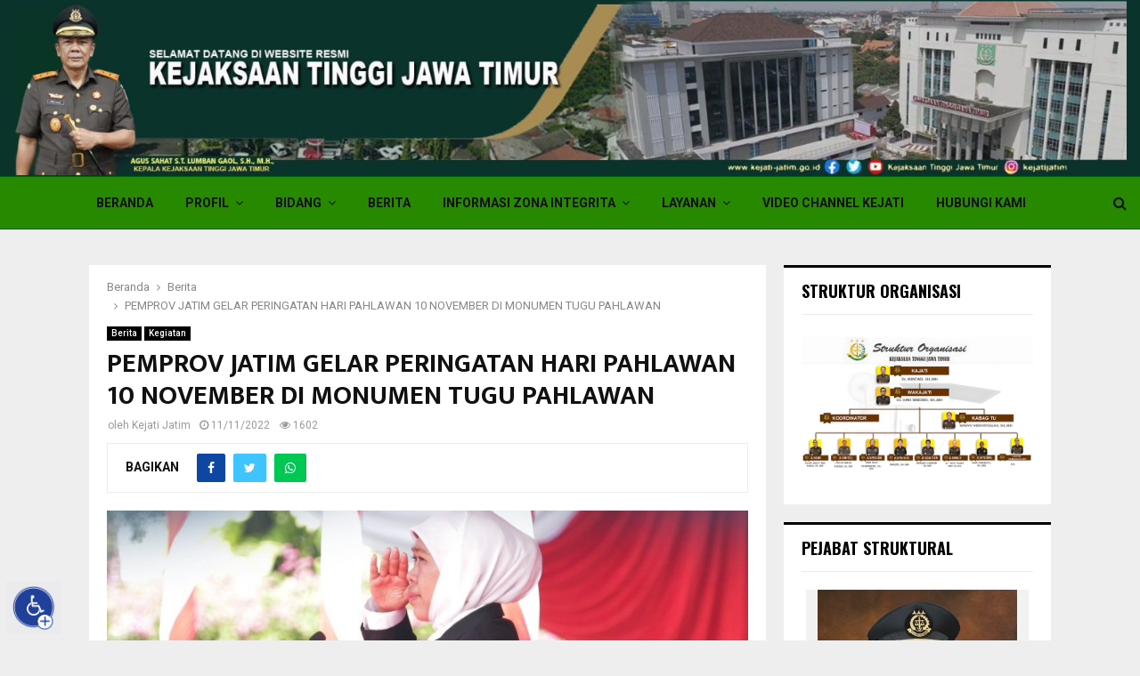

--- FILE ---
content_type: text/html; charset=UTF-8
request_url: https://kejati-jatim.go.id/pemprov-jatim-gelar-peringatan-hari-pahlawan-10-november-di-monumen-tugu-pahlawan-2/
body_size: 40198
content:
<!DOCTYPE html>
<html lang="en-GB" itemscope itemtype="https://schema.org/BlogPosting">
<head>
	<meta charset="UTF-8">
		<meta name="viewport" content="width=device-width, initial-scale=1">
		<link rel="profile" href="http://gmpg.org/xfn/11">
	<title>PEMPROV JATIM GELAR PERINGATAN HARI PAHLAWAN 10 NOVEMBER DI MONUMEN TUGU PAHLAWAN &#8211; Kejaksaan Tinggi Jawa Timur</title>
<meta name='robots' content='max-image-preview:large' />
<link rel='dns-prefetch' href='//fonts.googleapis.com' />
<link rel="alternate" type="application/rss+xml" title="Kejaksaan Tinggi Jawa Timur &raquo; Feed" href="https://kejati-jatim.go.id/feed/" />
<link rel="alternate" type="application/rss+xml" title="Kejaksaan Tinggi Jawa Timur &raquo; Comments Feed" href="https://kejati-jatim.go.id/comments/feed/" />
<link rel="alternate" type="application/rss+xml" title="Kejaksaan Tinggi Jawa Timur &raquo; PEMPROV JATIM GELAR PERINGATAN HARI PAHLAWAN 10 NOVEMBER DI MONUMEN TUGU PAHLAWAN Comments Feed" href="https://kejati-jatim.go.id/pemprov-jatim-gelar-peringatan-hari-pahlawan-10-november-di-monumen-tugu-pahlawan-2/feed/" />
<script type="text/javascript">
/* <![CDATA[ */
window._wpemojiSettings = {"baseUrl":"https:\/\/s.w.org\/images\/core\/emoji\/14.0.0\/72x72\/","ext":".png","svgUrl":"https:\/\/s.w.org\/images\/core\/emoji\/14.0.0\/svg\/","svgExt":".svg","source":{"concatemoji":"https:\/\/kejati-jatim.go.id\/wp-includes\/js\/wp-emoji-release.min.js?ver=6.4.7"}};
/*! This file is auto-generated */
!function(i,n){var o,s,e;function c(e){try{var t={supportTests:e,timestamp:(new Date).valueOf()};sessionStorage.setItem(o,JSON.stringify(t))}catch(e){}}function p(e,t,n){e.clearRect(0,0,e.canvas.width,e.canvas.height),e.fillText(t,0,0);var t=new Uint32Array(e.getImageData(0,0,e.canvas.width,e.canvas.height).data),r=(e.clearRect(0,0,e.canvas.width,e.canvas.height),e.fillText(n,0,0),new Uint32Array(e.getImageData(0,0,e.canvas.width,e.canvas.height).data));return t.every(function(e,t){return e===r[t]})}function u(e,t,n){switch(t){case"flag":return n(e,"\ud83c\udff3\ufe0f\u200d\u26a7\ufe0f","\ud83c\udff3\ufe0f\u200b\u26a7\ufe0f")?!1:!n(e,"\ud83c\uddfa\ud83c\uddf3","\ud83c\uddfa\u200b\ud83c\uddf3")&&!n(e,"\ud83c\udff4\udb40\udc67\udb40\udc62\udb40\udc65\udb40\udc6e\udb40\udc67\udb40\udc7f","\ud83c\udff4\u200b\udb40\udc67\u200b\udb40\udc62\u200b\udb40\udc65\u200b\udb40\udc6e\u200b\udb40\udc67\u200b\udb40\udc7f");case"emoji":return!n(e,"\ud83e\udef1\ud83c\udffb\u200d\ud83e\udef2\ud83c\udfff","\ud83e\udef1\ud83c\udffb\u200b\ud83e\udef2\ud83c\udfff")}return!1}function f(e,t,n){var r="undefined"!=typeof WorkerGlobalScope&&self instanceof WorkerGlobalScope?new OffscreenCanvas(300,150):i.createElement("canvas"),a=r.getContext("2d",{willReadFrequently:!0}),o=(a.textBaseline="top",a.font="600 32px Arial",{});return e.forEach(function(e){o[e]=t(a,e,n)}),o}function t(e){var t=i.createElement("script");t.src=e,t.defer=!0,i.head.appendChild(t)}"undefined"!=typeof Promise&&(o="wpEmojiSettingsSupports",s=["flag","emoji"],n.supports={everything:!0,everythingExceptFlag:!0},e=new Promise(function(e){i.addEventListener("DOMContentLoaded",e,{once:!0})}),new Promise(function(t){var n=function(){try{var e=JSON.parse(sessionStorage.getItem(o));if("object"==typeof e&&"number"==typeof e.timestamp&&(new Date).valueOf()<e.timestamp+604800&&"object"==typeof e.supportTests)return e.supportTests}catch(e){}return null}();if(!n){if("undefined"!=typeof Worker&&"undefined"!=typeof OffscreenCanvas&&"undefined"!=typeof URL&&URL.createObjectURL&&"undefined"!=typeof Blob)try{var e="postMessage("+f.toString()+"("+[JSON.stringify(s),u.toString(),p.toString()].join(",")+"));",r=new Blob([e],{type:"text/javascript"}),a=new Worker(URL.createObjectURL(r),{name:"wpTestEmojiSupports"});return void(a.onmessage=function(e){c(n=e.data),a.terminate(),t(n)})}catch(e){}c(n=f(s,u,p))}t(n)}).then(function(e){for(var t in e)n.supports[t]=e[t],n.supports.everything=n.supports.everything&&n.supports[t],"flag"!==t&&(n.supports.everythingExceptFlag=n.supports.everythingExceptFlag&&n.supports[t]);n.supports.everythingExceptFlag=n.supports.everythingExceptFlag&&!n.supports.flag,n.DOMReady=!1,n.readyCallback=function(){n.DOMReady=!0}}).then(function(){return e}).then(function(){var e;n.supports.everything||(n.readyCallback(),(e=n.source||{}).concatemoji?t(e.concatemoji):e.wpemoji&&e.twemoji&&(t(e.twemoji),t(e.wpemoji)))}))}((window,document),window._wpemojiSettings);
/* ]]> */
</script>
<link rel='stylesheet' id='twb-open-sans-css' href='https://fonts.googleapis.com/css?family=Open+Sans%3A300%2C400%2C500%2C600%2C700%2C800&#038;display=swap&#038;ver=6.4.7' type='text/css' media='all' />
<link rel='stylesheet' id='twbbwg-global-css' href='https://kejati-jatim.go.id/wp-content/plugins/photo-gallery/booster/assets/css/global.css?ver=1.0.0' type='text/css' media='all' />
<style id='wp-emoji-styles-inline-css' type='text/css'>

	img.wp-smiley, img.emoji {
		display: inline !important;
		border: none !important;
		box-shadow: none !important;
		height: 1em !important;
		width: 1em !important;
		margin: 0 0.07em !important;
		vertical-align: -0.1em !important;
		background: none !important;
		padding: 0 !important;
	}
</style>
<link rel='stylesheet' id='wp-block-library-css' href='https://kejati-jatim.go.id/wp-includes/css/dist/block-library/style.min.css?ver=6.4.7' type='text/css' media='all' />
<style id='wp-block-library-theme-inline-css' type='text/css'>
.wp-block-audio figcaption{color:#555;font-size:13px;text-align:center}.is-dark-theme .wp-block-audio figcaption{color:hsla(0,0%,100%,.65)}.wp-block-audio{margin:0 0 1em}.wp-block-code{border:1px solid #ccc;border-radius:4px;font-family:Menlo,Consolas,monaco,monospace;padding:.8em 1em}.wp-block-embed figcaption{color:#555;font-size:13px;text-align:center}.is-dark-theme .wp-block-embed figcaption{color:hsla(0,0%,100%,.65)}.wp-block-embed{margin:0 0 1em}.blocks-gallery-caption{color:#555;font-size:13px;text-align:center}.is-dark-theme .blocks-gallery-caption{color:hsla(0,0%,100%,.65)}.wp-block-image figcaption{color:#555;font-size:13px;text-align:center}.is-dark-theme .wp-block-image figcaption{color:hsla(0,0%,100%,.65)}.wp-block-image{margin:0 0 1em}.wp-block-pullquote{border-bottom:4px solid;border-top:4px solid;color:currentColor;margin-bottom:1.75em}.wp-block-pullquote cite,.wp-block-pullquote footer,.wp-block-pullquote__citation{color:currentColor;font-size:.8125em;font-style:normal;text-transform:uppercase}.wp-block-quote{border-left:.25em solid;margin:0 0 1.75em;padding-left:1em}.wp-block-quote cite,.wp-block-quote footer{color:currentColor;font-size:.8125em;font-style:normal;position:relative}.wp-block-quote.has-text-align-right{border-left:none;border-right:.25em solid;padding-left:0;padding-right:1em}.wp-block-quote.has-text-align-center{border:none;padding-left:0}.wp-block-quote.is-large,.wp-block-quote.is-style-large,.wp-block-quote.is-style-plain{border:none}.wp-block-search .wp-block-search__label{font-weight:700}.wp-block-search__button{border:1px solid #ccc;padding:.375em .625em}:where(.wp-block-group.has-background){padding:1.25em 2.375em}.wp-block-separator.has-css-opacity{opacity:.4}.wp-block-separator{border:none;border-bottom:2px solid;margin-left:auto;margin-right:auto}.wp-block-separator.has-alpha-channel-opacity{opacity:1}.wp-block-separator:not(.is-style-wide):not(.is-style-dots){width:100px}.wp-block-separator.has-background:not(.is-style-dots){border-bottom:none;height:1px}.wp-block-separator.has-background:not(.is-style-wide):not(.is-style-dots){height:2px}.wp-block-table{margin:0 0 1em}.wp-block-table td,.wp-block-table th{word-break:normal}.wp-block-table figcaption{color:#555;font-size:13px;text-align:center}.is-dark-theme .wp-block-table figcaption{color:hsla(0,0%,100%,.65)}.wp-block-video figcaption{color:#555;font-size:13px;text-align:center}.is-dark-theme .wp-block-video figcaption{color:hsla(0,0%,100%,.65)}.wp-block-video{margin:0 0 1em}.wp-block-template-part.has-background{margin-bottom:0;margin-top:0;padding:1.25em 2.375em}
</style>
<style id='classic-theme-styles-inline-css' type='text/css'>
/*! This file is auto-generated */
.wp-block-button__link{color:#fff;background-color:#32373c;border-radius:9999px;box-shadow:none;text-decoration:none;padding:calc(.667em + 2px) calc(1.333em + 2px);font-size:1.125em}.wp-block-file__button{background:#32373c;color:#fff;text-decoration:none}
</style>
<style id='global-styles-inline-css' type='text/css'>
body{--wp--preset--color--black: #000000;--wp--preset--color--cyan-bluish-gray: #abb8c3;--wp--preset--color--white: #ffffff;--wp--preset--color--pale-pink: #f78da7;--wp--preset--color--vivid-red: #cf2e2e;--wp--preset--color--luminous-vivid-orange: #ff6900;--wp--preset--color--luminous-vivid-amber: #fcb900;--wp--preset--color--light-green-cyan: #7bdcb5;--wp--preset--color--vivid-green-cyan: #00d084;--wp--preset--color--pale-cyan-blue: #8ed1fc;--wp--preset--color--vivid-cyan-blue: #0693e3;--wp--preset--color--vivid-purple: #9b51e0;--wp--preset--gradient--vivid-cyan-blue-to-vivid-purple: linear-gradient(135deg,rgba(6,147,227,1) 0%,rgb(155,81,224) 100%);--wp--preset--gradient--light-green-cyan-to-vivid-green-cyan: linear-gradient(135deg,rgb(122,220,180) 0%,rgb(0,208,130) 100%);--wp--preset--gradient--luminous-vivid-amber-to-luminous-vivid-orange: linear-gradient(135deg,rgba(252,185,0,1) 0%,rgba(255,105,0,1) 100%);--wp--preset--gradient--luminous-vivid-orange-to-vivid-red: linear-gradient(135deg,rgba(255,105,0,1) 0%,rgb(207,46,46) 100%);--wp--preset--gradient--very-light-gray-to-cyan-bluish-gray: linear-gradient(135deg,rgb(238,238,238) 0%,rgb(169,184,195) 100%);--wp--preset--gradient--cool-to-warm-spectrum: linear-gradient(135deg,rgb(74,234,220) 0%,rgb(151,120,209) 20%,rgb(207,42,186) 40%,rgb(238,44,130) 60%,rgb(251,105,98) 80%,rgb(254,248,76) 100%);--wp--preset--gradient--blush-light-purple: linear-gradient(135deg,rgb(255,206,236) 0%,rgb(152,150,240) 100%);--wp--preset--gradient--blush-bordeaux: linear-gradient(135deg,rgb(254,205,165) 0%,rgb(254,45,45) 50%,rgb(107,0,62) 100%);--wp--preset--gradient--luminous-dusk: linear-gradient(135deg,rgb(255,203,112) 0%,rgb(199,81,192) 50%,rgb(65,88,208) 100%);--wp--preset--gradient--pale-ocean: linear-gradient(135deg,rgb(255,245,203) 0%,rgb(182,227,212) 50%,rgb(51,167,181) 100%);--wp--preset--gradient--electric-grass: linear-gradient(135deg,rgb(202,248,128) 0%,rgb(113,206,126) 100%);--wp--preset--gradient--midnight: linear-gradient(135deg,rgb(2,3,129) 0%,rgb(40,116,252) 100%);--wp--preset--font-size--small: 14px;--wp--preset--font-size--medium: 20px;--wp--preset--font-size--large: 32px;--wp--preset--font-size--x-large: 42px;--wp--preset--font-size--normal: 16px;--wp--preset--font-size--huge: 42px;--wp--preset--spacing--20: 0.44rem;--wp--preset--spacing--30: 0.67rem;--wp--preset--spacing--40: 1rem;--wp--preset--spacing--50: 1.5rem;--wp--preset--spacing--60: 2.25rem;--wp--preset--spacing--70: 3.38rem;--wp--preset--spacing--80: 5.06rem;--wp--preset--shadow--natural: 6px 6px 9px rgba(0, 0, 0, 0.2);--wp--preset--shadow--deep: 12px 12px 50px rgba(0, 0, 0, 0.4);--wp--preset--shadow--sharp: 6px 6px 0px rgba(0, 0, 0, 0.2);--wp--preset--shadow--outlined: 6px 6px 0px -3px rgba(255, 255, 255, 1), 6px 6px rgba(0, 0, 0, 1);--wp--preset--shadow--crisp: 6px 6px 0px rgba(0, 0, 0, 1);}:where(.is-layout-flex){gap: 0.5em;}:where(.is-layout-grid){gap: 0.5em;}body .is-layout-flow > .alignleft{float: left;margin-inline-start: 0;margin-inline-end: 2em;}body .is-layout-flow > .alignright{float: right;margin-inline-start: 2em;margin-inline-end: 0;}body .is-layout-flow > .aligncenter{margin-left: auto !important;margin-right: auto !important;}body .is-layout-constrained > .alignleft{float: left;margin-inline-start: 0;margin-inline-end: 2em;}body .is-layout-constrained > .alignright{float: right;margin-inline-start: 2em;margin-inline-end: 0;}body .is-layout-constrained > .aligncenter{margin-left: auto !important;margin-right: auto !important;}body .is-layout-constrained > :where(:not(.alignleft):not(.alignright):not(.alignfull)){max-width: var(--wp--style--global--content-size);margin-left: auto !important;margin-right: auto !important;}body .is-layout-constrained > .alignwide{max-width: var(--wp--style--global--wide-size);}body .is-layout-flex{display: flex;}body .is-layout-flex{flex-wrap: wrap;align-items: center;}body .is-layout-flex > *{margin: 0;}body .is-layout-grid{display: grid;}body .is-layout-grid > *{margin: 0;}:where(.wp-block-columns.is-layout-flex){gap: 2em;}:where(.wp-block-columns.is-layout-grid){gap: 2em;}:where(.wp-block-post-template.is-layout-flex){gap: 1.25em;}:where(.wp-block-post-template.is-layout-grid){gap: 1.25em;}.has-black-color{color: var(--wp--preset--color--black) !important;}.has-cyan-bluish-gray-color{color: var(--wp--preset--color--cyan-bluish-gray) !important;}.has-white-color{color: var(--wp--preset--color--white) !important;}.has-pale-pink-color{color: var(--wp--preset--color--pale-pink) !important;}.has-vivid-red-color{color: var(--wp--preset--color--vivid-red) !important;}.has-luminous-vivid-orange-color{color: var(--wp--preset--color--luminous-vivid-orange) !important;}.has-luminous-vivid-amber-color{color: var(--wp--preset--color--luminous-vivid-amber) !important;}.has-light-green-cyan-color{color: var(--wp--preset--color--light-green-cyan) !important;}.has-vivid-green-cyan-color{color: var(--wp--preset--color--vivid-green-cyan) !important;}.has-pale-cyan-blue-color{color: var(--wp--preset--color--pale-cyan-blue) !important;}.has-vivid-cyan-blue-color{color: var(--wp--preset--color--vivid-cyan-blue) !important;}.has-vivid-purple-color{color: var(--wp--preset--color--vivid-purple) !important;}.has-black-background-color{background-color: var(--wp--preset--color--black) !important;}.has-cyan-bluish-gray-background-color{background-color: var(--wp--preset--color--cyan-bluish-gray) !important;}.has-white-background-color{background-color: var(--wp--preset--color--white) !important;}.has-pale-pink-background-color{background-color: var(--wp--preset--color--pale-pink) !important;}.has-vivid-red-background-color{background-color: var(--wp--preset--color--vivid-red) !important;}.has-luminous-vivid-orange-background-color{background-color: var(--wp--preset--color--luminous-vivid-orange) !important;}.has-luminous-vivid-amber-background-color{background-color: var(--wp--preset--color--luminous-vivid-amber) !important;}.has-light-green-cyan-background-color{background-color: var(--wp--preset--color--light-green-cyan) !important;}.has-vivid-green-cyan-background-color{background-color: var(--wp--preset--color--vivid-green-cyan) !important;}.has-pale-cyan-blue-background-color{background-color: var(--wp--preset--color--pale-cyan-blue) !important;}.has-vivid-cyan-blue-background-color{background-color: var(--wp--preset--color--vivid-cyan-blue) !important;}.has-vivid-purple-background-color{background-color: var(--wp--preset--color--vivid-purple) !important;}.has-black-border-color{border-color: var(--wp--preset--color--black) !important;}.has-cyan-bluish-gray-border-color{border-color: var(--wp--preset--color--cyan-bluish-gray) !important;}.has-white-border-color{border-color: var(--wp--preset--color--white) !important;}.has-pale-pink-border-color{border-color: var(--wp--preset--color--pale-pink) !important;}.has-vivid-red-border-color{border-color: var(--wp--preset--color--vivid-red) !important;}.has-luminous-vivid-orange-border-color{border-color: var(--wp--preset--color--luminous-vivid-orange) !important;}.has-luminous-vivid-amber-border-color{border-color: var(--wp--preset--color--luminous-vivid-amber) !important;}.has-light-green-cyan-border-color{border-color: var(--wp--preset--color--light-green-cyan) !important;}.has-vivid-green-cyan-border-color{border-color: var(--wp--preset--color--vivid-green-cyan) !important;}.has-pale-cyan-blue-border-color{border-color: var(--wp--preset--color--pale-cyan-blue) !important;}.has-vivid-cyan-blue-border-color{border-color: var(--wp--preset--color--vivid-cyan-blue) !important;}.has-vivid-purple-border-color{border-color: var(--wp--preset--color--vivid-purple) !important;}.has-vivid-cyan-blue-to-vivid-purple-gradient-background{background: var(--wp--preset--gradient--vivid-cyan-blue-to-vivid-purple) !important;}.has-light-green-cyan-to-vivid-green-cyan-gradient-background{background: var(--wp--preset--gradient--light-green-cyan-to-vivid-green-cyan) !important;}.has-luminous-vivid-amber-to-luminous-vivid-orange-gradient-background{background: var(--wp--preset--gradient--luminous-vivid-amber-to-luminous-vivid-orange) !important;}.has-luminous-vivid-orange-to-vivid-red-gradient-background{background: var(--wp--preset--gradient--luminous-vivid-orange-to-vivid-red) !important;}.has-very-light-gray-to-cyan-bluish-gray-gradient-background{background: var(--wp--preset--gradient--very-light-gray-to-cyan-bluish-gray) !important;}.has-cool-to-warm-spectrum-gradient-background{background: var(--wp--preset--gradient--cool-to-warm-spectrum) !important;}.has-blush-light-purple-gradient-background{background: var(--wp--preset--gradient--blush-light-purple) !important;}.has-blush-bordeaux-gradient-background{background: var(--wp--preset--gradient--blush-bordeaux) !important;}.has-luminous-dusk-gradient-background{background: var(--wp--preset--gradient--luminous-dusk) !important;}.has-pale-ocean-gradient-background{background: var(--wp--preset--gradient--pale-ocean) !important;}.has-electric-grass-gradient-background{background: var(--wp--preset--gradient--electric-grass) !important;}.has-midnight-gradient-background{background: var(--wp--preset--gradient--midnight) !important;}.has-small-font-size{font-size: var(--wp--preset--font-size--small) !important;}.has-medium-font-size{font-size: var(--wp--preset--font-size--medium) !important;}.has-large-font-size{font-size: var(--wp--preset--font-size--large) !important;}.has-x-large-font-size{font-size: var(--wp--preset--font-size--x-large) !important;}
.wp-block-navigation a:where(:not(.wp-element-button)){color: inherit;}
:where(.wp-block-post-template.is-layout-flex){gap: 1.25em;}:where(.wp-block-post-template.is-layout-grid){gap: 1.25em;}
:where(.wp-block-columns.is-layout-flex){gap: 2em;}:where(.wp-block-columns.is-layout-grid){gap: 2em;}
.wp-block-pullquote{font-size: 1.5em;line-height: 1.6;}
</style>
<link rel='stylesheet' id='pencisc-css' href='https://kejati-jatim.go.id/wp-content/plugins/penci-framework/assets/css/single-shortcode.css?ver=6.4.7' type='text/css' media='all' />
<link rel='stylesheet' id='bwg_fonts-css' href='https://kejati-jatim.go.id/wp-content/plugins/photo-gallery/css/bwg-fonts/fonts.css?ver=0.0.1' type='text/css' media='all' />
<link rel='stylesheet' id='sumoselect-css' href='https://kejati-jatim.go.id/wp-content/plugins/photo-gallery/css/sumoselect.min.css?ver=3.4.6' type='text/css' media='all' />
<link rel='stylesheet' id='mCustomScrollbar-css' href='https://kejati-jatim.go.id/wp-content/plugins/photo-gallery/css/jquery.mCustomScrollbar.min.css?ver=3.1.5' type='text/css' media='all' />
<link rel='stylesheet' id='bwg_googlefonts-css' href='https://fonts.googleapis.com/css?family=Ubuntu&#038;subset=greek,latin,greek-ext,vietnamese,cyrillic-ext,latin-ext,cyrillic' type='text/css' media='all' />
<link rel='stylesheet' id='bwg_frontend-css' href='https://kejati-jatim.go.id/wp-content/plugins/photo-gallery/css/styles.min.css?ver=1.8.35' type='text/css' media='all' />
<link rel='stylesheet' id='penci-font-awesome-css' href='https://kejati-jatim.go.id/wp-content/themes/adhyaksa/css/font-awesome.min.css?ver=4.5.2' type='text/css' media='all' />
<link rel='stylesheet' id='penci-fonts-css' href='//fonts.googleapis.com/css?family=Roboto%3A300%2C300italic%2C400%2C400italic%2C500%2C500italic%2C700%2C700italic%2C800%2C800italic%7CMukta+Vaani%3A300%2C300italic%2C400%2C400italic%2C500%2C500italic%2C700%2C700italic%2C800%2C800italic%7COswald%3A300%2C300italic%2C400%2C400italic%2C500%2C500italic%2C700%2C700italic%2C800%2C800italic%7CTeko%3A300%2C300italic%2C400%2C400italic%2C500%2C500italic%2C700%2C700italic%2C800%2C800italic%3A300%2C300italic%2C400%2C400italic%2C500%2C500italic%2C700%2C700italic%2C800%2C800italic%26subset%3Dcyrillic%2Ccyrillic-ext%2Cgreek%2Cgreek-ext%2Clatin-ext' type='text/css' media='all' />
<link rel='stylesheet' id='penci-style-css' href='https://kejati-jatim.go.id/wp-content/themes/adhyaksa/style.css?ver=6.5.5' type='text/css' media='all' />
<style id='penci-style-inline-css' type='text/css'>
.penci-block-vc.style-title-13:not(.footer-widget).style-title-center .penci-block-heading {border-right: 10px solid transparent; border-left: 10px solid transparent; }.site-branding h1, .site-branding h2 {margin: 0;}.penci-schema-markup { display: none !important; }.penci-entry-media .twitter-video { max-width: none !important; margin: 0 !important; }.penci-entry-media .fb-video { margin-bottom: 0; }.penci-entry-media .post-format-meta > iframe { vertical-align: top; }.penci-single-style-6 .penci-entry-media-top.penci-video-format-dailymotion:after, .penci-single-style-6 .penci-entry-media-top.penci-video-format-facebook:after, .penci-single-style-6 .penci-entry-media-top.penci-video-format-vimeo:after, .penci-single-style-6 .penci-entry-media-top.penci-video-format-twitter:after, .penci-single-style-7 .penci-entry-media-top.penci-video-format-dailymotion:after, .penci-single-style-7 .penci-entry-media-top.penci-video-format-facebook:after, .penci-single-style-7 .penci-entry-media-top.penci-video-format-vimeo:after, .penci-single-style-7 .penci-entry-media-top.penci-video-format-twitter:after { content: none; } .penci-single-style-5 .penci-entry-media.penci-video-format-dailymotion:after, .penci-single-style-5 .penci-entry-media.penci-video-format-facebook:after, .penci-single-style-5 .penci-entry-media.penci-video-format-vimeo:after, .penci-single-style-5 .penci-entry-media.penci-video-format-twitter:after { content: none; }@media screen and (max-width: 960px) { .penci-insta-thumb ul.thumbnails.penci_col_5 li, .penci-insta-thumb ul.thumbnails.penci_col_6 li { width: 33.33% !important; } .penci-insta-thumb ul.thumbnails.penci_col_7 li, .penci-insta-thumb ul.thumbnails.penci_col_8 li, .penci-insta-thumb ul.thumbnails.penci_col_9 li, .penci-insta-thumb ul.thumbnails.penci_col_10 li { width: 25% !important; } }.site-header.header--s12 .penci-menu-toggle-wapper,.site-header.header--s12 .header__social-search { flex: 1; }.site-header.header--s5 .site-branding {  padding-right: 0;margin-right: 40px; }.penci-block_37 .penci_post-meta { padding-top: 8px; }.penci-block_37 .penci-post-excerpt + .penci_post-meta { padding-top: 0; }.penci-hide-text-votes { display: none; }.penci-usewr-review {  border-top: 1px solid #ececec; }.penci-review-score {top: 5px; position: relative; }.penci-social-counter.penci-social-counter--style-3 .penci-social__empty a, .penci-social-counter.penci-social-counter--style-4 .penci-social__empty a, .penci-social-counter.penci-social-counter--style-5 .penci-social__empty a, .penci-social-counter.penci-social-counter--style-6 .penci-social__empty a { display: flex; justify-content: center; align-items: center; }.penci-block-error { padding: 0 20px 20px; }@media screen and (min-width: 1240px){ .penci_dis_padding_bw .penci-content-main.penci-col-4:nth-child(3n+2) { padding-right: 15px; padding-left: 15px; }}.bos_searchbox_widget_class.penci-vc-column-1 #flexi_searchbox #b_searchboxInc .b_submitButton_wrapper{ padding-top: 10px; padding-bottom: 10px; }.mfp-image-holder .mfp-close, .mfp-iframe-holder .mfp-close { background: transparent; border-color: transparent; }.penci-topbar{ background-color:#187000 ; }.site-header .site-branding,.header__top .site-branding{ padding-top:1px !important; }.site-header .site-branding,.header__top .site-branding{ padding-bottom:1px !important; }.buy-button{ background-color:#0a332b !important; }.penci-menuhbg-toggle:hover .lines-button:after,.penci-menuhbg-toggle:hover .penci-lines:before,.penci-menuhbg-toggle:hover .penci-lines:after.penci-login-container a,.penci_list_shortcode li:before,.footer__sidebars .penci-block-vc .penci__post-title a:hover,.penci-viewall-results a:hover,.post-entry .penci-portfolio-filter ul li.active a, .penci-portfolio-filter ul li.active a,.penci-ajax-search-results-wrapper .penci__post-title a:hover{ color: #0a332b; }.penci-tweets-widget-content .icon-tweets,.penci-tweets-widget-content .tweet-intents a,.penci-tweets-widget-content .tweet-intents span:after,.woocommerce .star-rating span,.woocommerce .comment-form p.stars a:hover,.woocommerce div.product .woocommerce-tabs ul.tabs li a:hover,.penci-subcat-list .flexMenu-viewMore:hover a, .penci-subcat-list .flexMenu-viewMore:focus a,.penci-subcat-list .flexMenu-viewMore .flexMenu-popup .penci-subcat-item a:hover,.penci-owl-carousel-style .owl-dot.active span, .penci-owl-carousel-style .owl-dot:hover span,.penci-owl-carousel-slider .owl-dot.active span,.penci-owl-carousel-slider .owl-dot:hover span{ color: #0a332b; }.penci-owl-carousel-slider .owl-dot.active span,.penci-owl-carousel-slider .owl-dot:hover span{ background-color: #0a332b; }blockquote, q,.penci-post-pagination a:hover,a:hover,.penci-entry-meta a:hover,.penci-portfolio-below_img .inner-item-portfolio .portfolio-desc a:hover h3,.main-navigation.penci_disable_padding_menu > ul:not(.children) > li:hover > a,.main-navigation.penci_disable_padding_menu > ul:not(.children) > li:active > a,.main-navigation.penci_disable_padding_menu > ul:not(.children) > li.current-menu-item > a,.main-navigation.penci_disable_padding_menu > ul:not(.children) > li.current-menu-ancestor > a,.main-navigation.penci_disable_padding_menu > ul:not(.children) > li.current-category-ancestor > a,.site-header.header--s11 .main-navigation.penci_enable_line_menu .menu > li:hover > a,.site-header.header--s11 .main-navigation.penci_enable_line_menu .menu > li:active > a,.site-header.header--s11 .main-navigation.penci_enable_line_menu .menu > li.current-menu-item > a,.main-navigation.penci_disable_padding_menu ul.menu > li > a:hover,.main-navigation ul li:hover > a,.main-navigation ul li:active > a,.main-navigation li.current-menu-item > a,#site-navigation .penci-megamenu .penci-mega-child-categories a.cat-active,#site-navigation .penci-megamenu .penci-content-megamenu .penci-mega-latest-posts .penci-mega-post a:not(.mega-cat-name):hover,.penci-post-pagination h5 a:hover{ color: #0a332b; }.penci-menu-hbg .primary-menu-mobile li a:hover,.penci-menu-hbg .primary-menu-mobile li.toggled-on > a,.penci-menu-hbg .primary-menu-mobile li.toggled-on > .dropdown-toggle,.penci-menu-hbg .primary-menu-mobile li.current-menu-item > a,.penci-menu-hbg .primary-menu-mobile li.current-menu-item > .dropdown-toggle,.mobile-sidebar .primary-menu-mobile li a:hover,.mobile-sidebar .primary-menu-mobile li.toggled-on-first > a,.mobile-sidebar .primary-menu-mobile li.toggled-on > a,.mobile-sidebar .primary-menu-mobile li.toggled-on > .dropdown-toggle,.mobile-sidebar .primary-menu-mobile li.current-menu-item > a,.mobile-sidebar .primary-menu-mobile li.current-menu-item > .dropdown-toggle,.mobile-sidebar #sidebar-nav-logo a,.mobile-sidebar #sidebar-nav-logo a:hover.mobile-sidebar #sidebar-nav-logo:before,.penci-recipe-heading a.penci-recipe-print,.widget a:hover,.widget.widget_recent_entries li a:hover, .widget.widget_recent_comments li a:hover, .widget.widget_meta li a:hover,.penci-topbar a:hover,.penci-topbar ul li:hover,.penci-topbar ul li a:hover,.penci-topbar ul.menu li ul.sub-menu li a:hover,.site-branding a, .site-branding .site-title{ color: #0a332b; }.penci-viewall-results a:hover,.penci-ajax-search-results-wrapper .penci__post-title a:hover,.header__search_dis_bg .search-click:hover,.header__social-media a:hover,.penci-login-container .link-bottom a,.error404 .page-content a,.penci-no-results .search-form .search-submit:hover,.error404 .page-content .search-form .search-submit:hover,.penci_breadcrumbs a:hover, .penci_breadcrumbs a:hover span,.penci-archive .entry-meta a:hover,.penci-caption-above-img .wp-caption a:hover,.penci-author-content .author-social:hover,.entry-content a,.comment-content a,.penci-page-style-5 .penci-active-thumb .penci-entry-meta a:hover,.penci-single-style-5 .penci-active-thumb .penci-entry-meta a:hover{ color: #0a332b; }blockquote:not(.wp-block-quote).style-2:before{ background-color: transparent; }blockquote.style-2:before,blockquote:not(.wp-block-quote),blockquote.style-2 cite, blockquote.style-2 .author,blockquote.style-3 cite, blockquote.style-3 .author,.woocommerce ul.products li.product .price,.woocommerce ul.products li.product .price ins,.woocommerce div.product p.price ins,.woocommerce div.product span.price ins, .woocommerce div.product p.price, .woocommerce div.product span.price,.woocommerce div.product .entry-summary div[itemprop="description"] blockquote:before, .woocommerce div.product .woocommerce-tabs #tab-description blockquote:before,.woocommerce-product-details__short-description blockquote:before,.woocommerce div.product .entry-summary div[itemprop="description"] blockquote cite, .woocommerce div.product .entry-summary div[itemprop="description"] blockquote .author,.woocommerce div.product .woocommerce-tabs #tab-description blockquote cite, .woocommerce div.product .woocommerce-tabs #tab-description blockquote .author,.woocommerce div.product .product_meta > span a:hover,.woocommerce div.product .woocommerce-tabs ul.tabs li.active{ color: #0a332b; }.woocommerce #respond input#submit.alt.disabled:hover,.woocommerce #respond input#submit.alt:disabled:hover,.woocommerce #respond input#submit.alt:disabled[disabled]:hover,.woocommerce a.button.alt.disabled,.woocommerce a.button.alt.disabled:hover,.woocommerce a.button.alt:disabled,.woocommerce a.button.alt:disabled:hover,.woocommerce a.button.alt:disabled[disabled],.woocommerce a.button.alt:disabled[disabled]:hover,.woocommerce button.button.alt.disabled,.woocommerce button.button.alt.disabled:hover,.woocommerce button.button.alt:disabled,.woocommerce button.button.alt:disabled:hover,.woocommerce button.button.alt:disabled[disabled],.woocommerce button.button.alt:disabled[disabled]:hover,.woocommerce input.button.alt.disabled,.woocommerce input.button.alt.disabled:hover,.woocommerce input.button.alt:disabled,.woocommerce input.button.alt:disabled:hover,.woocommerce input.button.alt:disabled[disabled],.woocommerce input.button.alt:disabled[disabled]:hover{ background-color: #0a332b; }.woocommerce ul.cart_list li .amount, .woocommerce ul.product_list_widget li .amount,.woocommerce table.shop_table td.product-name a:hover,.woocommerce-cart .cart-collaterals .cart_totals table td .amount,.woocommerce .woocommerce-info:before,.woocommerce form.checkout table.shop_table .order-total .amount,.post-entry .penci-portfolio-filter ul li a:hover,.post-entry .penci-portfolio-filter ul li.active a,.penci-portfolio-filter ul li a:hover,.penci-portfolio-filter ul li.active a,#bbpress-forums li.bbp-body ul.forum li.bbp-forum-info a:hover,#bbpress-forums li.bbp-body ul.topic li.bbp-topic-title a:hover,#bbpress-forums li.bbp-body ul.forum li.bbp-forum-info .bbp-forum-content a,#bbpress-forums li.bbp-body ul.topic p.bbp-topic-meta a,#bbpress-forums .bbp-breadcrumb a:hover, #bbpress-forums .bbp-breadcrumb .bbp-breadcrumb-current:hover,#bbpress-forums .bbp-forum-freshness a:hover,#bbpress-forums .bbp-topic-freshness a:hover{ color: #0a332b; }.footer__bottom a,.footer__logo a, .footer__logo a:hover,.site-info a,.site-info a:hover,.sub-footer-menu li a:hover,.footer__sidebars a:hover,.penci-block-vc .social-buttons a:hover,.penci-inline-related-posts .penci_post-meta a:hover,.penci__general-meta .penci_post-meta a:hover,.penci-block_video.style-1 .penci_post-meta a:hover,.penci-block_video.style-7 .penci_post-meta a:hover,.penci-block-vc .penci-block__title a:hover,.penci-block-vc.style-title-2 .penci-block__title a:hover,.penci-block-vc.style-title-2:not(.footer-widget) .penci-block__title a:hover,.penci-block-vc.style-title-4 .penci-block__title a:hover,.penci-block-vc.style-title-4:not(.footer-widget) .penci-block__title a:hover,.penci-block-vc .penci-subcat-filter .penci-subcat-item a.active, .penci-block-vc .penci-subcat-filter .penci-subcat-item a:hover ,.penci-block_1 .penci_post-meta a:hover,.penci-inline-related-posts.penci-irp-type-grid .penci__post-title:hover{ color: #0a332b; }.penci-block_10 .penci-posted-on a,.penci-block_10 .penci-block__title a:hover,.penci-block_10 .penci__post-title a:hover,.penci-block_26 .block26_first_item .penci__post-title:hover,.penci-block_30 .penci_post-meta a:hover,.penci-block_33 .block33_big_item .penci_post-meta a:hover,.penci-block_36 .penci-chart-text,.penci-block_video.style-1 .block_video_first_item.penci-title-ab-img .penci_post_content a:hover,.penci-block_video.style-1 .block_video_first_item.penci-title-ab-img .penci_post-meta a:hover,.penci-block_video.style-6 .penci__post-title:hover,.penci-block_video.style-7 .penci__post-title:hover,.penci-owl-featured-area.style-12 .penci-small_items h3 a:hover,.penci-owl-featured-area.style-12 .penci-small_items .penci-slider__meta a:hover ,.penci-owl-featured-area.style-12 .penci-small_items .owl-item.current h3 a,.penci-owl-featured-area.style-13 .penci-small_items h3 a:hover,.penci-owl-featured-area.style-13 .penci-small_items .penci-slider__meta a:hover,.penci-owl-featured-area.style-13 .penci-small_items .owl-item.current h3 a,.penci-owl-featured-area.style-14 .penci-small_items h3 a:hover,.penci-owl-featured-area.style-14 .penci-small_items .penci-slider__meta a:hover ,.penci-owl-featured-area.style-14 .penci-small_items .owl-item.current h3 a,.penci-owl-featured-area.style-17 h3 a:hover,.penci-owl-featured-area.style-17 .penci-slider__meta a:hover,.penci-fslider28-wrapper.penci-block-vc .penci-slider-nav a:hover,.penci-videos-playlist .penci-video-nav .penci-video-playlist-item .penci-video-play-icon,.penci-videos-playlist .penci-video-nav .penci-video-playlist-item.is-playing { color: #0a332b; }.penci-block_video.style-7 .penci_post-meta a:hover,.penci-ajax-more.disable_bg_load_more .penci-ajax-more-button:hover, .penci-ajax-more.disable_bg_load_more .penci-block-ajax-more-button:hover{ color: #0a332b; }.site-main #buddypress input[type=submit]:hover,.site-main #buddypress div.generic-button a:hover,.site-main #buddypress .comment-reply-link:hover,.site-main #buddypress a.button:hover,.site-main #buddypress a.button:focus,.site-main #buddypress ul.button-nav li a:hover,.site-main #buddypress ul.button-nav li.current a,.site-main #buddypress .dir-search input[type=submit]:hover, .site-main #buddypress .groups-members-search input[type=submit]:hover,.site-main #buddypress div.item-list-tabs ul li.selected a,.site-main #buddypress div.item-list-tabs ul li.current a,.site-main #buddypress div.item-list-tabs ul li a:hover{ border-color: #0a332b;background-color: #0a332b; }.site-main #buddypress table.notifications thead tr, .site-main #buddypress table.notifications-settings thead tr,.site-main #buddypress table.profile-settings thead tr, .site-main #buddypress table.profile-fields thead tr,.site-main #buddypress table.profile-settings thead tr, .site-main #buddypress table.profile-fields thead tr,.site-main #buddypress table.wp-profile-fields thead tr, .site-main #buddypress table.messages-notices thead tr,.site-main #buddypress table.forum thead tr{ border-color: #0a332b;background-color: #0a332b; }.site-main .bbp-pagination-links a:hover, .site-main .bbp-pagination-links span.current,#buddypress div.item-list-tabs:not(#subnav) ul li.selected a, #buddypress div.item-list-tabs:not(#subnav) ul li.current a, #buddypress div.item-list-tabs:not(#subnav) ul li a:hover,#buddypress ul.item-list li div.item-title a, #buddypress ul.item-list li h4 a,div.bbp-template-notice a,#bbpress-forums li.bbp-body ul.topic li.bbp-topic-title a,#bbpress-forums li.bbp-body .bbp-forums-list li,.site-main #buddypress .activity-header a:first-child, #buddypress .comment-meta a:first-child, #buddypress .acomment-meta a:first-child{ color: #0a332b !important; }.single-tribe_events .tribe-events-schedule .tribe-events-cost{ color: #0a332b; }.tribe-events-list .tribe-events-loop .tribe-event-featured,#tribe-events .tribe-events-button,#tribe-events .tribe-events-button:hover,#tribe_events_filters_wrapper input[type=submit],.tribe-events-button, .tribe-events-button.tribe-active:hover,.tribe-events-button.tribe-inactive,.tribe-events-button:hover,.tribe-events-calendar td.tribe-events-present div[id*=tribe-events-daynum-],.tribe-events-calendar td.tribe-events-present div[id*=tribe-events-daynum-]>a,#tribe-bar-form .tribe-bar-submit input[type=submit]:hover{ background-color: #0a332b; }.woocommerce span.onsale,.show-search:after,select option:focus,.woocommerce .widget_shopping_cart p.buttons a:hover, .woocommerce.widget_shopping_cart p.buttons a:hover, .woocommerce .widget_price_filter .price_slider_amount .button:hover, .woocommerce div.product form.cart .button:hover,.woocommerce .widget_price_filter .ui-slider .ui-slider-handle,.penci-block-vc.style-title-2:not(.footer-widget) .penci-block__title a, .penci-block-vc.style-title-2:not(.footer-widget) .penci-block__title span,.penci-block-vc.style-title-3:not(.footer-widget) .penci-block-heading:after,.penci-block-vc.style-title-4:not(.footer-widget) .penci-block__title a, .penci-block-vc.style-title-4:not(.footer-widget) .penci-block__title span,.penci-archive .penci-archive__content .penci-cat-links a:hover,.mCSB_scrollTools .mCSB_dragger .mCSB_dragger_bar,.penci-block-vc .penci-cat-name:hover,#buddypress .activity-list li.load-more, #buddypress .activity-list li.load-newest,#buddypress .activity-list li.load-more:hover, #buddypress .activity-list li.load-newest:hover,.site-main #buddypress button:hover, .site-main #buddypress a.button:hover, .site-main #buddypress input[type=button]:hover, .site-main #buddypress input[type=reset]:hover{ background-color: #0a332b; }.penci-block-vc.style-title-grid:not(.footer-widget) .penci-block__title span, .penci-block-vc.style-title-grid:not(.footer-widget) .penci-block__title a,.penci-block-vc .penci_post_thumb:hover .penci-cat-name,.mCSB_scrollTools .mCSB_dragger:active .mCSB_dragger_bar,.mCSB_scrollTools .mCSB_dragger.mCSB_dragger_onDrag .mCSB_dragger_bar,.main-navigation > ul:not(.children) > li:hover > a,.main-navigation > ul:not(.children) > li:active > a,.main-navigation > ul:not(.children) > li.current-menu-item > a,.main-navigation.penci_enable_line_menu > ul:not(.children) > li > a:before,.main-navigation a:hover,#site-navigation .penci-megamenu .penci-mega-thumbnail .mega-cat-name:hover,#site-navigation .penci-megamenu .penci-mega-thumbnail:hover .mega-cat-name,.penci-review-process span,.penci-review-score-total,.topbar__trending .headline-title,.header__search:not(.header__search_dis_bg) .search-click,.cart-icon span.items-number{ background-color: #0a332b; }.main-navigation > ul:not(.children) > li.highlight-button > a{ background-color: #0a332b; }.main-navigation > ul:not(.children) > li.highlight-button:hover > a,.main-navigation > ul:not(.children) > li.highlight-button:active > a,.main-navigation > ul:not(.children) > li.highlight-button.current-category-ancestor > a,.main-navigation > ul:not(.children) > li.highlight-button.current-menu-ancestor > a,.main-navigation > ul:not(.children) > li.highlight-button.current-menu-item > a{ border-color: #0a332b; }.login__form .login__form__login-submit input:hover,.penci-login-container .penci-login input[type="submit"]:hover,.penci-archive .penci-entry-categories a:hover,.single .penci-cat-links a:hover,.page .penci-cat-links a:hover,.woocommerce #respond input#submit:hover, .woocommerce a.button:hover, .woocommerce button.button:hover, .woocommerce input.button:hover,.woocommerce div.product .entry-summary div[itemprop="description"]:before,.woocommerce div.product .entry-summary div[itemprop="description"] blockquote .author span:after, .woocommerce div.product .woocommerce-tabs #tab-description blockquote .author span:after,.woocommerce-product-details__short-description blockquote .author span:after,.woocommerce #respond input#submit.alt:hover, .woocommerce a.button.alt:hover, .woocommerce button.button.alt:hover, .woocommerce input.button.alt:hover,#scroll-to-top:hover,#respond #submit:hover,.wpcf7 input[type="submit"]:hover,.widget_wysija input[type="submit"]:hover{ background-color: #0a332b; }.penci-block_video .penci-close-video:hover,.penci-block_5 .penci_post_thumb:hover .penci-cat-name,.penci-block_25 .penci_post_thumb:hover .penci-cat-name,.penci-block_8 .penci_post_thumb:hover .penci-cat-name,.penci-block_14 .penci_post_thumb:hover .penci-cat-name,.penci-block-vc.style-title-grid .penci-block__title span, .penci-block-vc.style-title-grid .penci-block__title a,.penci-block_7 .penci_post_thumb:hover .penci-order-number,.penci-block_15 .penci-post-order,.penci-news_ticker .penci-news_ticker__title{ background-color: #0a332b; }.penci-owl-featured-area .penci-item-mag:hover .penci-slider__cat .penci-cat-name,.penci-owl-featured-area .penci-slider__cat .penci-cat-name:hover,.penci-owl-featured-area.style-12 .penci-small_items .owl-item.current .penci-cat-name,.penci-owl-featured-area.style-13 .penci-big_items .penci-slider__cat .penci-cat-name,.penci-owl-featured-area.style-13 .button-read-more:hover,.penci-owl-featured-area.style-13 .penci-small_items .owl-item.current .penci-cat-name,.penci-owl-featured-area.style-14 .penci-small_items .owl-item.current .penci-cat-name,.penci-owl-featured-area.style-18 .penci-slider__cat .penci-cat-name{ background-color: #0a332b; }.show-search .show-search__content:after,.penci-wide-content .penci-owl-featured-area.style-23 .penci-slider__text,.penci-grid_2 .grid2_first_item:hover .penci-cat-name,.penci-grid_2 .penci-post-item:hover .penci-cat-name,.penci-grid_3 .penci-post-item:hover .penci-cat-name,.penci-grid_1 .penci-post-item:hover .penci-cat-name,.penci-videos-playlist .penci-video-nav .penci-playlist-title,.widget-area .penci-videos-playlist .penci-video-nav .penci-video-playlist-item .penci-video-number,.widget-area .penci-videos-playlist .penci-video-nav .penci-video-playlist-item .penci-video-play-icon,.widget-area .penci-videos-playlist .penci-video-nav .penci-video-playlist-item .penci-video-paused-icon,.penci-owl-featured-area.style-17 .penci-slider__text::after,#scroll-to-top:hover{ background-color: #0a332b; }.featured-area-custom-slider .penci-owl-carousel-slider .owl-dot span,.main-navigation > ul:not(.children) > li ul.sub-menu,.error404 .not-found,.error404 .penci-block-vc,.woocommerce .woocommerce-error, .woocommerce .woocommerce-info, .woocommerce .woocommerce-message,.penci-owl-featured-area.style-12 .penci-small_items,.penci-owl-featured-area.style-12 .penci-small_items .owl-item.current .penci_post_thumb,.penci-owl-featured-area.style-13 .button-read-more:hover{ border-color: #0a332b; }.widget .tagcloud a:hover,.penci-social-buttons .penci-social-item.like.liked,.site-footer .widget .tagcloud a:hover,.penci-recipe-heading a.penci-recipe-print:hover,.penci-custom-slider-container .pencislider-content .pencislider-btn-trans:hover,button:hover,.button:hover, .entry-content a.button:hover,.penci-vc-btn-wapper .penci-vc-btn.penci-vcbtn-trans:hover, input[type="button"]:hover,input[type="reset"]:hover,input[type="submit"]:hover,.penci-ajax-more .penci-ajax-more-button:hover,.penci-ajax-more .penci-portfolio-more-button:hover,.woocommerce nav.woocommerce-pagination ul li a:focus, .woocommerce nav.woocommerce-pagination ul li a:hover,.woocommerce nav.woocommerce-pagination ul li span.current,.penci-block_10 .penci-more-post:hover,.penci-block_15 .penci-more-post:hover,.penci-block_36 .penci-more-post:hover,.penci-block_video.style-7 .penci-owl-carousel-slider .owl-dot.active span,.penci-block_video.style-7 .penci-owl-carousel-slider .owl-dot:hover span ,.penci-block_video.style-7 .penci-owl-carousel-slider .owl-dot:hover span ,.penci-ajax-more .penci-ajax-more-button:hover,.penci-ajax-more .penci-block-ajax-more-button:hover,.penci-ajax-more .penci-ajax-more-button.loading-posts:hover, .penci-ajax-more .penci-block-ajax-more-button.loading-posts:hover,.site-main #buddypress .activity-list li.load-more a:hover, .site-main #buddypress .activity-list li.load-newest a,.penci-owl-carousel-slider.penci-tweets-slider .owl-dots .owl-dot.active span, .penci-owl-carousel-slider.penci-tweets-slider .owl-dots .owl-dot:hover span,.penci-pagination:not(.penci-ajax-more) span.current, .penci-pagination:not(.penci-ajax-more) a:hover{border-color:#0a332b;background-color: #0a332b;}.penci-owl-featured-area.style-23 .penci-slider-overlay{ 
		background: -moz-linear-gradient(left, transparent 26%, #0a332b  65%);
	    background: -webkit-gradient(linear, left top, right top, color-stop(26%, #0a332b ), color-stop(65%, transparent));
	    background: -webkit-linear-gradient(left, transparent 26%, #0a332b 65%);
	    background: -o-linear-gradient(left, transparent 26%, #0a332b 65%);
	    background: -ms-linear-gradient(left, transparent 26%, #0a332b 65%);
	    background: linear-gradient(to right, transparent 26%, #0a332b 65%);
	    filter: progid:DXImageTransform.Microsoft.gradient(startColorstr='#0a332b', endColorstr='#0a332b', GradientType=1);
		 }.site-main #buddypress .activity-list li.load-more a, .site-main #buddypress .activity-list li.load-newest a,.header__search:not(.header__search_dis_bg) .search-click:hover,.tagcloud a:hover,.site-footer .widget .tagcloud a:hover{ transition: all 0.3s; opacity: 0.8; }.penci-loading-animation-1 .penci-loading-animation,.penci-loading-animation-1 .penci-loading-animation:before,.penci-loading-animation-1 .penci-loading-animation:after,.penci-loading-animation-5 .penci-loading-animation,.penci-loading-animation-6 .penci-loading-animation:before,.penci-loading-animation-7 .penci-loading-animation,.penci-loading-animation-8 .penci-loading-animation,.penci-loading-animation-9 .penci-loading-circle-inner:before,.penci-load-thecube .penci-load-cube:before,.penci-three-bounce .one,.penci-three-bounce .two,.penci-three-bounce .three{ background-color: #0a332b; }.header__top, .header__bottom { background-color: #0a332b; }.penci-menuhbg-toggle .lines-button:after,
		.penci-menuhbg-toggle .penci-lines:before,
		.penci-menuhbg-toggle .penci-lines:after{ background-color:#ffffff; }.site-header{ background-color:#278900; }.site-header{
			box-shadow: inset 0 -1px 0 #006608;
			-webkit-box-shadow: inset 0 -1px 0 #006608;
			-moz-box-shadow: inset 0 -1px 0 #006608;
		  }.site-header.header--s2:before, .site-header.header--s3:not(.header--s4):before, .site-header.header--s6:before{ background-color:#006608 !important }.main-navigation.penci_enable_line_menu > ul:not(.children) > li > a:before{background-color: #ffffff; }.main-navigation > ul:not(.children) > li:hover > a,.main-navigation > ul:not(.children) > li.current-category-ancestor > a,.main-navigation > ul:not(.children) > li.current-menu-ancestor > a,.main-navigation > ul:not(.children) > li.current-menu-item > a,.site-header.header--s11 .main-navigation.penci_enable_line_menu .menu > li:hover > a,.site-header.header--s11 .main-navigation.penci_enable_line_menu .menu > li:active > a,.site-header.header--s11 .main-navigation.penci_enable_line_menu .menu > li.current-category-ancestor > a,.site-header.header--s11 .main-navigation.penci_enable_line_menu .menu > li.current-menu-ancestor > a,.site-header.header--s11 .main-navigation.penci_enable_line_menu .menu > li.current-menu-item > a,.main-navigation.penci_disable_padding_menu > ul:not(.children) > li:hover > a,.main-navigation.penci_disable_padding_menu > ul:not(.children) > li.current-category-ancestor > a,.main-navigation.penci_disable_padding_menu > ul:not(.children) > li.current-menu-ancestor > a,.main-navigation.penci_disable_padding_menu > ul:not(.children) > li.current-menu-item > a,.main-navigation.penci_disable_padding_menu ul.menu > li > a:hover,.main-navigation ul.menu > li.current-menu-item > a,.main-navigation ul.menu > li > a:hover{ color: #ffffff }.main-navigation > ul:not(.children) > li.highlight-button > a{ color: #ffffff; }.main-navigation > ul:not(.children) > li:hover > a,.main-navigation > ul:not(.children) > li:active > a,.main-navigation > ul:not(.children) > li.current-category-ancestor > a,.main-navigation > ul:not(.children) > li.current-menu-ancestor > a,.main-navigation > ul:not(.children) > li.current-menu-item > a,.site-header.header--s11 .main-navigation.penci_enable_line_menu .menu > li:hover > a,.site-header.header--s11 .main-navigation.penci_enable_line_menu .menu > li:active > a,.site-header.header--s11 .main-navigation.penci_enable_line_menu .menu > li.current-category-ancestor > a,.site-header.header--s11 .main-navigation.penci_enable_line_menu .menu > li.current-menu-ancestor > a,.site-header.header--s11 .main-navigation.penci_enable_line_menu .menu > li.current-menu-item > a,.main-navigation ul.menu > li > a:hover{ background-color: #73ad35 }.main-navigation > ul:not(.children) > li.highlight-button > a{ background-color: #73ad35; }.main-navigation > ul:not(.children) > li.highlight-button:hover > a,.main-navigation > ul:not(.children) > li.highlight-button:active > a,.main-navigation > ul:not(.children) > li.highlight-button.current-category-ancestor > a,.main-navigation > ul:not(.children) > li.highlight-button.current-menu-ancestor > a,.main-navigation > ul:not(.children) > li.highlight-button.current-menu-item > a{ border-color: #73ad35; }.main-navigation ul li:not( .penci-mega-menu ) ul li{ background-color:#ffffff; }.penci-header-mobile .penci-header-mobile_container{ background-color:#0a332b; }.penci-header-mobile  .menu-toggle, .penci_dark_layout .menu-toggle{ color:#ffffff; }#main .widget .tagcloud a{ }#main .widget .tagcloud a:hover{}
</style>
<link rel='stylesheet' id='wps-visitor-style-css' href='https://kejati-jatim.go.id/wp-content/plugins/wps-visitor-counter/styles/css/default.css?ver=2' type='text/css' media='all' />
<link rel='stylesheet' id='__EPYT__style-css' href='https://kejati-jatim.go.id/wp-content/plugins/youtube-embed-plus/styles/ytprefs.min.css?ver=14.2.4' type='text/css' media='all' />
<style id='__EPYT__style-inline-css' type='text/css'>

                .epyt-gallery-thumb {
                        width: 33.333%;
                }
                
</style>
<script type="text/javascript" src="https://kejati-jatim.go.id/wp-includes/js/jquery/jquery.min.js?ver=3.7.1" id="jquery-core-js"></script>
<script type="text/javascript" src="https://kejati-jatim.go.id/wp-includes/js/jquery/jquery-migrate.min.js?ver=3.4.1" id="jquery-migrate-js"></script>
<script type="text/javascript" src="https://kejati-jatim.go.id/wp-content/plugins/photo-gallery/booster/assets/js/circle-progress.js?ver=1.2.2" id="twbbwg-circle-js"></script>
<script type="text/javascript" id="twbbwg-global-js-extra">
/* <![CDATA[ */
var twb = {"nonce":"a8a10726e2","ajax_url":"https:\/\/kejati-jatim.go.id\/wp-admin\/admin-ajax.php","plugin_url":"https:\/\/kejati-jatim.go.id\/wp-content\/plugins\/photo-gallery\/booster","href":"https:\/\/kejati-jatim.go.id\/wp-admin\/admin.php?page=twbbwg_photo-gallery"};
var twb = {"nonce":"a8a10726e2","ajax_url":"https:\/\/kejati-jatim.go.id\/wp-admin\/admin-ajax.php","plugin_url":"https:\/\/kejati-jatim.go.id\/wp-content\/plugins\/photo-gallery\/booster","href":"https:\/\/kejati-jatim.go.id\/wp-admin\/admin.php?page=twbbwg_photo-gallery"};
/* ]]> */
</script>
<script type="text/javascript" src="https://kejati-jatim.go.id/wp-content/plugins/photo-gallery/booster/assets/js/global.js?ver=1.0.0" id="twbbwg-global-js"></script>
<script type="text/javascript" src="https://kejati-jatim.go.id/wp-content/plugins/photo-gallery/js/jquery.sumoselect.min.js?ver=3.4.6" id="sumoselect-js"></script>
<script type="text/javascript" src="https://kejati-jatim.go.id/wp-content/plugins/photo-gallery/js/tocca.min.js?ver=2.0.9" id="bwg_mobile-js"></script>
<script type="text/javascript" src="https://kejati-jatim.go.id/wp-content/plugins/photo-gallery/js/jquery.mCustomScrollbar.concat.min.js?ver=3.1.5" id="mCustomScrollbar-js"></script>
<script type="text/javascript" src="https://kejati-jatim.go.id/wp-content/plugins/photo-gallery/js/jquery.fullscreen.min.js?ver=0.6.0" id="jquery-fullscreen-js"></script>
<script type="text/javascript" id="bwg_frontend-js-extra">
/* <![CDATA[ */
var bwg_objectsL10n = {"bwg_field_required":"field is required.","bwg_mail_validation":"This is not a valid email address.","bwg_search_result":"There are no images matching your search.","bwg_select_tag":"Select Tag","bwg_order_by":"Order By","bwg_search":"Search","bwg_show_ecommerce":"Show Ecommerce","bwg_hide_ecommerce":"Hide Ecommerce","bwg_show_comments":"Show Comments","bwg_hide_comments":"Hide Comments","bwg_restore":"Restore","bwg_maximize":"Maximise","bwg_fullscreen":"Fullscreen","bwg_exit_fullscreen":"Exit Fullscreen","bwg_search_tag":"SEARCH...","bwg_tag_no_match":"No tags found","bwg_all_tags_selected":"All tags selected","bwg_tags_selected":"tags selected","play":"Play","pause":"Pause","is_pro":"","bwg_play":"Play","bwg_pause":"Pause","bwg_hide_info":"Hide info","bwg_show_info":"Show info","bwg_hide_rating":"Hide rating","bwg_show_rating":"Show rating","ok":"Ok","cancel":"Cancel","select_all":"Select all","lazy_load":"0","lazy_loader":"https:\/\/kejati-jatim.go.id\/wp-content\/plugins\/photo-gallery\/images\/ajax_loader.png","front_ajax":"0","bwg_tag_see_all":"see all tags","bwg_tag_see_less":"see less tags"};
/* ]]> */
</script>
<script type="text/javascript" src="https://kejati-jatim.go.id/wp-content/plugins/photo-gallery/js/scripts.min.js?ver=1.8.35" id="bwg_frontend-js"></script>
<script type="text/javascript" id="wps-js-extra">
/* <![CDATA[ */
var wpspagevisit = {"ajaxurl":"https:\/\/kejati-jatim.go.id\/wp-admin\/admin-ajax.php","ajax_nonce":"e7c18241df"};
/* ]]> */
</script>
<script type="text/javascript" src="https://kejati-jatim.go.id/wp-content/plugins/wps-visitor-counter/styles/js/custom.js?ver=1" id="wps-js"></script>
<script type="text/javascript" id="__ytprefs__-js-extra">
/* <![CDATA[ */
var _EPYT_ = {"ajaxurl":"https:\/\/kejati-jatim.go.id\/wp-admin\/admin-ajax.php","security":"2d9fb41822","gallery_scrolloffset":"20","eppathtoscripts":"https:\/\/kejati-jatim.go.id\/wp-content\/plugins\/youtube-embed-plus\/scripts\/","eppath":"https:\/\/kejati-jatim.go.id\/wp-content\/plugins\/youtube-embed-plus\/","epresponsiveselector":"[\"iframe.__youtube_prefs__\",\"iframe[src*='youtube.com']\",\"iframe[src*='youtube-nocookie.com']\",\"iframe[data-ep-src*='youtube.com']\",\"iframe[data-ep-src*='youtube-nocookie.com']\",\"iframe[data-ep-gallerysrc*='youtube.com']\"]","epdovol":"1","version":"14.2.4","evselector":"iframe.__youtube_prefs__[src], iframe[src*=\"youtube.com\/embed\/\"], iframe[src*=\"youtube-nocookie.com\/embed\/\"]","ajax_compat":"","maxres_facade":"eager","ytapi_load":"light","pause_others":"","stopMobileBuffer":"1","facade_mode":"","not_live_on_channel":""};
/* ]]> */
</script>
<script type="text/javascript" src="https://kejati-jatim.go.id/wp-content/plugins/youtube-embed-plus/scripts/ytprefs.min.js?ver=14.2.4" id="__ytprefs__-js"></script>

<!-- OG: 3.3.8 --><link rel="image_src" href="https://kejati-jatim.go.id/wp-content/uploads/2022/11/pahlawan-1.jpg"><meta name="msapplication-TileImage" content="https://kejati-jatim.go.id/wp-content/uploads/2022/11/pahlawan-1.jpg">
<meta property="og:image" content="https://kejati-jatim.go.id/wp-content/uploads/2022/11/pahlawan-1.jpg"><meta property="og:image:secure_url" content="https://kejati-jatim.go.id/wp-content/uploads/2022/11/pahlawan-1.jpg"><meta property="og:image:width" content="1080"><meta property="og:image:height" content="990"><meta property="og:image:alt" content="pahlawan 1"><meta property="og:image:type" content="image/jpeg"><meta property="og:description" content="Peringatan Hari Pahlawan 10 November untuk mengingat pertempuran Surabaya yang terjadi pada 1945. Sekitar 6000 rakyat Indonesia pun gugur dalam pertempuran di Surabaya itu. Sehingga pada Tanggal 10 November ditetapkan sebagai Hari Pahlawan melalui Keppres Nomor 316 tahun 1959 pada 16 Desember 1959. Ditahun ini, Pemerintah Provinsi Jawa Timur memperingati hari Pahlawan yang digelar di..."><meta property="og:type" content="article"><meta property="og:locale" content="en_GB"><meta property="og:site_name" content="Kejaksaan Tinggi Jawa Timur"><meta property="og:title" content="PEMPROV JATIM GELAR PERINGATAN HARI PAHLAWAN 10 NOVEMBER DI MONUMEN TUGU PAHLAWAN"><meta property="og:url" content="https://kejati-jatim.go.id/pemprov-jatim-gelar-peringatan-hari-pahlawan-10-november-di-monumen-tugu-pahlawan-2/"><meta property="og:updated_time" content="2022-11-11T06:11:41+07:00">
<meta property="article:published_time" content="2022-11-11T00:07:01+00:00"><meta property="article:modified_time" content="2022-11-10T23:11:41+00:00"><meta property="article:section" content="Berita"><meta property="article:section" content="Kegiatan"><meta property="article:author:first_name" content="Kejati"><meta property="article:author:last_name" content="Jatim"><meta property="article:author:username" content="Kejati Jatim">
<meta property="twitter:partner" content="ogwp"><meta property="twitter:card" content="summary_large_image"><meta property="twitter:image" content="https://kejati-jatim.go.id/wp-content/uploads/2022/11/pahlawan-1.jpg"><meta property="twitter:image:alt" content="pahlawan 1"><meta property="twitter:title" content="PEMPROV JATIM GELAR PERINGATAN HARI PAHLAWAN 10 NOVEMBER DI MONUMEN TUGU PAHLAWAN"><meta property="twitter:description" content="Peringatan Hari Pahlawan 10 November untuk mengingat pertempuran Surabaya yang terjadi pada 1945. Sekitar 6000 rakyat Indonesia pun gugur dalam pertempuran di Surabaya itu. Sehingga pada Tanggal 10..."><meta property="twitter:url" content="https://kejati-jatim.go.id/pemprov-jatim-gelar-peringatan-hari-pahlawan-10-november-di-monumen-tugu-pahlawan-2/"><meta property="twitter:label1" content="Reading time"><meta property="twitter:data1" content="1 minute">
<meta itemprop="image" content="https://kejati-jatim.go.id/wp-content/uploads/2022/11/pahlawan-1.jpg"><meta itemprop="name" content="PEMPROV JATIM GELAR PERINGATAN HARI PAHLAWAN 10 NOVEMBER DI MONUMEN TUGU PAHLAWAN"><meta itemprop="description" content="Peringatan Hari Pahlawan 10 November untuk mengingat pertempuran Surabaya yang terjadi pada 1945. Sekitar 6000 rakyat Indonesia pun gugur dalam pertempuran di Surabaya itu. Sehingga pada Tanggal 10 November ditetapkan sebagai Hari Pahlawan melalui Keppres Nomor 316 tahun 1959 pada 16 Desember 1959. Ditahun ini, Pemerintah Provinsi Jawa Timur memperingati hari Pahlawan yang digelar di..."><meta itemprop="datePublished" content="2022-11-11"><meta itemprop="dateModified" content="2022-11-10T23:11:41+00:00">
<meta property="profile:first_name" content="Kejati"><meta property="profile:last_name" content="Jatim"><meta property="profile:username" content="Kejati Jatim">
<!-- /OG -->

<link rel="EditURI" type="application/rsd+xml" title="RSD" href="https://kejati-jatim.go.id/xmlrpc.php?rsd" />
<meta name="generator" content="WordPress 6.4.7" />
<link rel="canonical" href="https://kejati-jatim.go.id/pemprov-jatim-gelar-peringatan-hari-pahlawan-10-november-di-monumen-tugu-pahlawan-2/" />
<link rel='shortlink' href='https://kejati-jatim.go.id/?p=2760' />
<link rel="alternate" type="application/json+oembed" href="https://kejati-jatim.go.id/wp-json/oembed/1.0/embed?url=https%3A%2F%2Fkejati-jatim.go.id%2Fpemprov-jatim-gelar-peringatan-hari-pahlawan-10-november-di-monumen-tugu-pahlawan-2%2F" />
<link rel="alternate" type="text/xml+oembed" href="https://kejati-jatim.go.id/wp-json/oembed/1.0/embed?url=https%3A%2F%2Fkejati-jatim.go.id%2Fpemprov-jatim-gelar-peringatan-hari-pahlawan-10-november-di-monumen-tugu-pahlawan-2%2F&#038;format=xml" />
<script>
var portfolioDataJs = portfolioDataJs || [];
var penciBlocksArray=[];
var PENCILOCALCACHE = {};
		(function () {
				"use strict";
		
				PENCILOCALCACHE = {
					data: {},
					remove: function ( ajaxFilterItem ) {
						delete PENCILOCALCACHE.data[ajaxFilterItem];
					},
					exist: function ( ajaxFilterItem ) {
						return PENCILOCALCACHE.data.hasOwnProperty( ajaxFilterItem ) && PENCILOCALCACHE.data[ajaxFilterItem] !== null;
					},
					get: function ( ajaxFilterItem ) {
						return PENCILOCALCACHE.data[ajaxFilterItem];
					},
					set: function ( ajaxFilterItem, cachedData ) {
						PENCILOCALCACHE.remove( ajaxFilterItem );
						PENCILOCALCACHE.data[ajaxFilterItem] = cachedData;
					}
				};
			}
		)();function penciBlock() {
		    this.atts_json = '';
		    this.content = '';
		}</script>
<link rel="pingback" href="https://kejati-jatim.go.id/xmlrpc.php"><script type="application/ld+json">{
    "@context": "http:\/\/schema.org\/",
    "@type": "organization",
    "@id": "#organization",
    "logo": {
        "@type": "ImageObject",
        "url": "https:\/\/kejati-jatim.go.id\/wp-content\/uploads\/2025\/12\/cropped-cropped-banner-header-2025-pak-agus-1.jpg"
    },
    "url": "https:\/\/kejati-jatim.go.id\/",
    "name": "Kejaksaan Tinggi Jawa Timur",
    "description": "WANI (Wibawa, Akuntabilitas, Netralitas dan Intergritas)"
}</script><script type="application/ld+json">{
    "@context": "http:\/\/schema.org\/",
    "@type": "WebSite",
    "name": "Kejaksaan Tinggi Jawa Timur",
    "alternateName": "WANI (Wibawa, Akuntabilitas, Netralitas dan Intergritas)",
    "url": "https:\/\/kejati-jatim.go.id\/"
}</script><script type="application/ld+json">{
    "@context": "http:\/\/schema.org\/",
    "@type": "WPSideBar",
    "name": "Sidebar Right",
    "alternateName": "Add widgets here to display them on blog and single",
    "url": "https:\/\/kejati-jatim.go.id\/pemprov-jatim-gelar-peringatan-hari-pahlawan-10-november-di-monumen-tugu-pahlawan-2"
}</script><script type="application/ld+json">{
    "@context": "http:\/\/schema.org\/",
    "@type": "WPSideBar",
    "name": "Sidebar Left",
    "alternateName": "Add widgets here to display them on page",
    "url": "https:\/\/kejati-jatim.go.id\/pemprov-jatim-gelar-peringatan-hari-pahlawan-10-november-di-monumen-tugu-pahlawan-2"
}</script><script type="application/ld+json">{
    "@context": "http:\/\/schema.org\/",
    "@type": "WPSideBar",
    "name": "Footer Column #1",
    "alternateName": "Add widgets here to display them in the first column of the footer",
    "url": "https:\/\/kejati-jatim.go.id\/pemprov-jatim-gelar-peringatan-hari-pahlawan-10-november-di-monumen-tugu-pahlawan-2"
}</script><script type="application/ld+json">{
    "@context": "http:\/\/schema.org\/",
    "@type": "WPSideBar",
    "name": "Footer Column #2",
    "alternateName": "Add widgets here to display them in the second column of the footer",
    "url": "https:\/\/kejati-jatim.go.id\/pemprov-jatim-gelar-peringatan-hari-pahlawan-10-november-di-monumen-tugu-pahlawan-2"
}</script><script type="application/ld+json">{
    "@context": "http:\/\/schema.org\/",
    "@type": "WPSideBar",
    "name": "Footer Column #3",
    "alternateName": "Add widgets here to display them in the third column of the footer",
    "url": "https:\/\/kejati-jatim.go.id\/pemprov-jatim-gelar-peringatan-hari-pahlawan-10-november-di-monumen-tugu-pahlawan-2"
}</script><script type="application/ld+json">{
    "@context": "http:\/\/schema.org\/",
    "@type": "WPSideBar",
    "name": "Bawah Terkini",
    "alternateName": "",
    "url": "https:\/\/kejati-jatim.go.id\/pemprov-jatim-gelar-peringatan-hari-pahlawan-10-november-di-monumen-tugu-pahlawan-2"
}</script><script type="application/ld+json">{
    "@context": "http:\/\/schema.org\/",
    "@type": "WPSideBar",
    "name": "atas slider - youtube",
    "alternateName": "",
    "url": "https:\/\/kejati-jatim.go.id\/pemprov-jatim-gelar-peringatan-hari-pahlawan-10-november-di-monumen-tugu-pahlawan-2"
}</script><script type="application/ld+json">{
    "@context": "http:\/\/schema.org\/",
    "@type": "BlogPosting",
    "headline": "PEMPROV JATIM GELAR PERINGATAN HARI PAHLAWAN 10 NOVEMBER DI MONUMEN TUGU PAHLAWAN",
    "description": "",
    "datePublished": "2022-11-11",
    "datemodified": "2022-11-11",
    "mainEntityOfPage": "https:\/\/kejati-jatim.go.id\/pemprov-jatim-gelar-peringatan-hari-pahlawan-10-november-di-monumen-tugu-pahlawan-2\/",
    "image": {
        "@type": "ImageObject",
        "url": "https:\/\/kejati-jatim.go.id\/wp-content\/uploads\/2022\/11\/pahlawan-1.jpg",
        "width": 1080,
        "height": 990
    },
    "publisher": {
        "@type": "Organization",
        "name": "Kejaksaan Tinggi Jawa Timur",
        "logo": {
            "@type": "ImageObject",
            "url": "https:\/\/kejati-jatim.go.id\/wp-content\/uploads\/2025\/12\/cropped-cropped-banner-header-2025-pak-agus-1.jpg"
        }
    },
    "author": {
        "@type": "Person",
        "@id": "#person-KejatiJatim",
        "name": "Kejati Jatim"
    }
}</script><meta property="fb:app_id" content="348280475330978"><meta name="generator" content="Powered by WPBakery Page Builder - drag and drop page builder for WordPress."/>
<link rel="icon" href="https://kejati-jatim.go.id/wp-content/uploads/2020/04/cropped-logokejati_kecil-1-32x32.png" sizes="32x32" />
<link rel="icon" href="https://kejati-jatim.go.id/wp-content/uploads/2020/04/cropped-logokejati_kecil-1-192x192.png" sizes="192x192" />
<link rel="apple-touch-icon" href="https://kejati-jatim.go.id/wp-content/uploads/2020/04/cropped-logokejati_kecil-1-180x180.png" />
<meta name="msapplication-TileImage" content="https://kejati-jatim.go.id/wp-content/uploads/2020/04/cropped-logokejati_kecil-1-270x270.png" />
<noscript><style> .wpb_animate_when_almost_visible { opacity: 1; }</style></noscript>	<style>
		a.custom-button.pencisc-button {
			background: transparent;
			color: #D3347B;
			border: 2px solid #D3347B;
			line-height: 36px;
			padding: 0 20px;
			font-size: 14px;
			font-weight: bold;
		}
		a.custom-button.pencisc-button:hover {
			background: #D3347B;
			color: #fff;
			border: 2px solid #D3347B;
		}
		a.custom-button.pencisc-button.pencisc-small {
			line-height: 28px;
			font-size: 12px;
		}
		a.custom-button.pencisc-button.pencisc-large {
			line-height: 46px;
			font-size: 18px;
		}
	</style>
</head>

<body class="post-template-default single single-post postid-2760 single-format-standard wp-custom-logo group-blog header-sticky penci_enable_ajaxsearch penci_smooth_scroll penci_sticky_content_sidebar sidebar-right penci-single-style-1 penci-caption-above-img wpb-js-composer js-comp-ver-6.8.0 vc_responsive">

<div id="page" class="site">
	<div class="site-header-wrapper"><div class="header__top header--s6">
	<div class="penci-container-full">
		
<div class="site-branding">
	
		<h2><a href="https://kejati-jatim.go.id/" class="custom-logo-link" rel="home"><img width="1897" height="298" src="https://kejati-jatim.go.id/wp-content/uploads/2025/12/cropped-cropped-banner-header-2025-pak-agus-1.jpg" class="custom-logo" alt="Kejaksaan Tinggi Jawa Timur" decoding="async" srcset="https://kejati-jatim.go.id/wp-content/uploads/2025/12/cropped-cropped-banner-header-2025-pak-agus-1.jpg 1897w, https://kejati-jatim.go.id/wp-content/uploads/2025/12/cropped-cropped-banner-header-2025-pak-agus-1-300x47.jpg 300w, https://kejati-jatim.go.id/wp-content/uploads/2025/12/cropped-cropped-banner-header-2025-pak-agus-1-1024x161.jpg 1024w, https://kejati-jatim.go.id/wp-content/uploads/2025/12/cropped-cropped-banner-header-2025-pak-agus-1-768x121.jpg 768w, https://kejati-jatim.go.id/wp-content/uploads/2025/12/cropped-cropped-banner-header-2025-pak-agus-1-1536x241.jpg 1536w, https://kejati-jatim.go.id/wp-content/uploads/2025/12/cropped-cropped-banner-header-2025-pak-agus-1-960x151.jpg 960w, https://kejati-jatim.go.id/wp-content/uploads/2025/12/cropped-cropped-banner-header-2025-pak-agus-1-585x92.jpg 585w" sizes="(max-width: 1897px) 100vw, 1897px" /></a></h2>
				</div><!-- .site-branding -->
	</div>
</div>
	<header id="masthead" class="site-header site-header__main header--s6" data-height="80" itemscope="itemscope" itemtype="http://schema.org/WPHeader">
	<div class="penci-container-full header-content__container">
		<nav id="site-navigation" class="main-navigation pencimn-slide_down" itemscope itemtype="http://schema.org/SiteNavigationElement">
	<ul id="menu-menu-utama" class="menu"><li id="menu-item-7984" class="menu-item menu-item-type-post_type menu-item-object-page menu-item-home menu-item-7984"><a href="https://kejati-jatim.go.id/" itemprop="url">Beranda</a></li>
<li id="menu-item-7985" class="menu-item menu-item-type-post_type menu-item-object-page menu-item-has-children menu-item-7985"><a href="https://kejati-jatim.go.id/profil/" itemprop="url">Profil</a>
<ul class="sub-menu">
	<li id="menu-item-7986" class="menu-item menu-item-type-post_type menu-item-object-page menu-item-7986"><a href="https://kejati-jatim.go.id/tentang-kejaksaan/" itemprop="url">Tentang Kejaksaan</a></li>
	<li id="menu-item-7987" class="menu-item menu-item-type-post_type menu-item-object-page menu-item-7987"><a href="https://kejati-jatim.go.id/visi-misi/" itemprop="url">Visi &#038; Misi</a></li>
	<li id="menu-item-7988" class="menu-item menu-item-type-post_type menu-item-object-page menu-item-7988"><a href="https://kejati-jatim.go.id/struktur-organisasi/" itemprop="url">Struktur Organisasi</a></li>
	<li id="menu-item-7989" class="menu-item menu-item-type-post_type menu-item-object-page menu-item-7989"><a href="https://kejati-jatim.go.id/tugas-pokok/" itemprop="url">Tugas Pokok dan Fungsi</a></li>
	<li id="menu-item-7990" class="menu-item menu-item-type-post_type menu-item-object-page menu-item-7990"><a href="https://kejati-jatim.go.id/perintah-harian-jaksa-agung/" itemprop="url">Perintah Harian Jaksa Agung</a></li>
	<li id="menu-item-7991" class="menu-item menu-item-type-post_type menu-item-object-page menu-item-7991"><a href="https://kejati-jatim.go.id/fungsi-dan-sarana/" itemprop="url">Sarana dan Prasarana</a></li>
</ul>
</li>
<li id="menu-item-7993" class="menu-item menu-item-type-custom menu-item-object-custom menu-item-has-children menu-item-7993"><a href="#" itemprop="url">Bidang</a>
<ul class="sub-menu">
	<li id="menu-item-7994" class="menu-item menu-item-type-post_type menu-item-object-page menu-item-7994"><a href="https://kejati-jatim.go.id/bidang-pembinaan/" itemprop="url">Pembinaan</a></li>
	<li id="menu-item-7995" class="menu-item menu-item-type-post_type menu-item-object-page menu-item-7995"><a href="https://kejati-jatim.go.id/bidang-intelijen/" itemprop="url">Intelijen</a></li>
	<li id="menu-item-7996" class="menu-item menu-item-type-post_type menu-item-object-page menu-item-7996"><a href="https://kejati-jatim.go.id/bidang-pidana-umum/" itemprop="url">Pidana Umum</a></li>
	<li id="menu-item-7997" class="menu-item menu-item-type-post_type menu-item-object-page menu-item-7997"><a href="https://kejati-jatim.go.id/pidana-khusus-2/" itemprop="url">Pidana Khusus</a></li>
	<li id="menu-item-7998" class="menu-item menu-item-type-post_type menu-item-object-page menu-item-7998"><a href="https://kejati-jatim.go.id/perdata-dan-tata-usaha-negara/" itemprop="url">Perdata dan Tata Usahan Negara</a></li>
	<li id="menu-item-7999" class="menu-item menu-item-type-post_type menu-item-object-page menu-item-7999"><a href="https://kejati-jatim.go.id/pengawasan/" itemprop="url">Pengawasan</a></li>
</ul>
</li>
<li id="menu-item-8029" class="menu-item menu-item-type-post_type menu-item-object-page menu-item-8029"><a href="https://kejati-jatim.go.id/berita-terkini/" itemprop="url">Berita</a></li>
<li id="menu-item-8000" class="menu-item menu-item-type-post_type menu-item-object-page menu-item-has-children menu-item-8000"><a href="https://kejati-jatim.go.id/informasi-zona-integrita/" itemprop="url">Informasi Zona Integrita</a>
<ul class="sub-menu">
	<li id="menu-item-8001" class="menu-item menu-item-type-post_type menu-item-object-page menu-item-8001"><a href="https://kejati-jatim.go.id/pidana-umum/" itemprop="url">Manajemen Perubahan</a></li>
	<li id="menu-item-8002" class="menu-item menu-item-type-post_type menu-item-object-page menu-item-8002"><a href="https://kejati-jatim.go.id/pidana-khusus/" itemprop="url">Tahap Pelaksanaan</a></li>
	<li id="menu-item-8003" class="menu-item menu-item-type-post_type menu-item-object-page menu-item-8003"><a href="https://kejati-jatim.go.id/laporan-keberlanjutan/" itemprop="url">Laporan Keberlanjutan</a></li>
</ul>
</li>
<li id="menu-item-8004" class="menu-item menu-item-type-custom menu-item-object-custom menu-item-has-children menu-item-8004"><a href="#" itemprop="url">Layanan</a>
<ul class="sub-menu">
	<li id="menu-item-8007" class="menu-item menu-item-type-post_type menu-item-object-page menu-item-8007"><a href="https://kejati-jatim.go.id/halaman-pengaduan/" itemprop="url">Pengaduan Masyarakat</a></li>
	<li id="menu-item-8008" class="menu-item menu-item-type-post_type menu-item-object-page menu-item-8008"><a href="https://kejati-jatim.go.id/whistle-blowing-system-wbs/" itemprop="url">WHISTLE BLOWING SYSTEM (WBS)</a></li>
	<li id="menu-item-8009" class="menu-item menu-item-type-custom menu-item-object-custom menu-item-8009"><a href="https://bit.ly/besuk" itemprop="url">Jenguk Tahanan</a></li>
	<li id="menu-item-8010" class="menu-item menu-item-type-custom menu-item-object-custom menu-item-8010"><a href="https://simira.kejati-jatim.go.id/" itemprop="url">Informasi Perkara Pidum</a></li>
	<li id="menu-item-8011" class="menu-item menu-item-type-custom menu-item-object-custom menu-item-8011"><a href="https://cms-publik.kejaksaan.go.id/" itemprop="url">Info Perkara Kejaksaan RI</a></li>
	<li id="menu-item-8012" class="menu-item menu-item-type-custom menu-item-object-custom menu-item-8012"><a href="https://halojpn.id/" itemprop="url">Hallo JPN</a></li>
</ul>
</li>
<li id="menu-item-8005" class="menu-item menu-item-type-custom menu-item-object-custom menu-item-8005"><a href="https://kejati-jatim.go.id/kejati-jatim-channel/" itemprop="url">Video Channel Kejati</a></li>
<li id="menu-item-8006" class="menu-item menu-item-type-post_type menu-item-object-page menu-item-8006"><a href="https://kejati-jatim.go.id/sample-page/" itemprop="url">Hubungi kami</a></li>
</ul>
</nav><!-- #site-navigation -->
		<div class="header__social-search">
			
				<div class="header__search header__search_dis_bg" id="top-search">
					<a class="search-click"><i class="fa fa-search"></i></a>
					<div class="show-search">
	<div class="show-search__content">
		<form method="get" class="search-form" action="https://kejati-jatim.go.id/">
			<label>
				<span class="screen-reader-text">Search for:</span>

								<input id="penci-header-search" type="search" class="search-field" placeholder="masukan kata kunci..." value="" name="s" autocomplete="off">
			</label>
			<button type="submit" class="search-submit">
				<i class="fa fa-search"></i>
				<span class="screen-reader-text">Search</span>
			</button>
		</form>
		<div class="penci-ajax-search-results">
			<div id="penci-ajax-search-results-wrapper" class="penci-ajax-search-results-wrapper"></div>
		</div>
	</div>
</div>				</div>

													<div class="header__social-media">
					<div class="header__content-social-media">
											</div>
				</div>
			
		</div>
</header><!-- #masthead -->
</div><div class="penci-header-mobile" >
	<div class="penci-header-mobile_container">
		<button class="menu-toggle navbar-toggle" aria-expanded="false"><span class="screen-reader-text">Primary Menu</span><i class="fa fa-bars"></i></button>
										<div class="site-branding"> <a href="https://kejati-jatim.go.id/" class="custom-logo-link logo_header_mobile"><img src="http://kejati-jatim.go.id/wp-content/uploads/2025/12/cropped-banner-header-2025-pak-agus.jpg" alt="Kejaksaan Tinggi Jawa Timur"/></a></div>
								<div class="header__search-mobile header__search" id="top-search-mobile">
				<a class="search-click"><i class="fa fa-search"></i></a>
				<div class="show-search">
					<div class="show-search__content">
						<form method="get" class="search-form" action="https://kejati-jatim.go.id/">
							<label>
								<span class="screen-reader-text">Search for:</span>
																<input  type="text" id="penci-search-field-mobile" class="search-field penci-search-field-mobile" placeholder="masukan kata kunci..." value="" name="s" autocomplete="off">
							</label>
							<button type="submit" class="search-submit">
								<i class="fa fa-search"></i>
								<span class="screen-reader-text">Search</span>
							</button>
						</form>
						<div class="penci-ajax-search-results">
							<div class="penci-ajax-search-results-wrapper"></div>
							<div class="penci-loader-effect penci-loading-animation-9"> <div class="penci-loading-circle"> <div class="penci-loading-circle1 penci-loading-circle-inner"></div> <div class="penci-loading-circle2 penci-loading-circle-inner"></div> <div class="penci-loading-circle3 penci-loading-circle-inner"></div> <div class="penci-loading-circle4 penci-loading-circle-inner"></div> <div class="penci-loading-circle5 penci-loading-circle-inner"></div> <div class="penci-loading-circle6 penci-loading-circle-inner"></div> <div class="penci-loading-circle7 penci-loading-circle-inner"></div> <div class="penci-loading-circle8 penci-loading-circle-inner"></div> <div class="penci-loading-circle9 penci-loading-circle-inner"></div> <div class="penci-loading-circle10 penci-loading-circle-inner"></div> <div class="penci-loading-circle11 penci-loading-circle-inner"></div> <div class="penci-loading-circle12 penci-loading-circle-inner"></div> </div> </div>						</div>
					</div>
				</div>
			</div>
			</div>
</div>	<div id="content" class="site-content">
	<div id="primary" class="content-area">
		<main id="main" class="site-main" >
				<div class="penci-container">
		<div class="penci-container__content penci-con_sb2_sb1">
			<div class="penci-wide-content penci-content-novc penci-sticky-content penci-content-single-inner">
				<div class="theiaStickySidebar">
					<div class="penci-content-post noloaddisqus " data-url="https://kejati-jatim.go.id/pemprov-jatim-gelar-peringatan-hari-pahlawan-10-november-di-monumen-tugu-pahlawan-2/" data-id="2760" data-title="">
					<div class="penci_breadcrumbs "><ul itemscope itemtype="http://schema.org/BreadcrumbList"><li itemprop="itemListElement" itemscope itemtype="http://schema.org/ListItem"><a class="home" href="https://kejati-jatim.go.id" itemprop="item"><span itemprop="name">Beranda</span></a><meta itemprop="position" content="1" /></li><li itemprop="itemListElement" itemscope itemtype="http://schema.org/ListItem"><i class="fa fa-angle-right"></i><a href="https://kejati-jatim.go.id/category/berita/" itemprop="item"><span itemprop="name">Berita</span></a><meta itemprop="position" content="2" /></li><li itemprop="itemListElement" itemscope itemtype="http://schema.org/ListItem"><i class="fa fa-angle-right"></i><a href="https://kejati-jatim.go.id/pemprov-jatim-gelar-peringatan-hari-pahlawan-10-november-di-monumen-tugu-pahlawan-2/" itemprop="item"><span itemprop="name">PEMPROV JATIM GELAR PERINGATAN HARI PAHLAWAN 10 NOVEMBER DI MONUMEN TUGU PAHLAWAN</span></a><meta itemprop="position" content="3" /></li></ul></div>						<article id="post-2760" class="penci-single-artcontent noloaddisqus post-2760 post type-post status-publish format-standard has-post-thumbnail hentry category-berita category-kegiatan penci-post-item">

							<header class="entry-header penci-entry-header penci-title-">
								<div class="penci-entry-categories"><span class="penci-cat-links"><a href="https://kejati-jatim.go.id/category/berita/" rel="category tag">Berita</a> <a href="https://kejati-jatim.go.id/category/kegiatan/" rel="category tag">Kegiatan</a></span></div><h1 class="entry-title penci-entry-title penci-title-">PEMPROV JATIM GELAR PERINGATAN HARI PAHLAWAN 10 NOVEMBER DI MONUMEN TUGU PAHLAWAN</h1>
								<div class="entry-meta penci-entry-meta">
									<span class="entry-meta-item penci-byline">oleh <span class="author vcard"><a class="url fn n" href="https://kejati-jatim.go.id/author/admin/">Kejati Jatim</a></span></span><span class="entry-meta-item penci-posted-on"><i class="fa fa-clock-o"></i><time class="entry-date published" datetime="2022-11-11T07:07:01+07:00">11/11/2022</time><time class="updated" datetime="2022-11-11T06:11:41+07:00">11/11/2022</time></span><span class="entry-meta-item penci-post-countview"><span class="entry-meta-item penci-post-countview penci_post-meta_item"><i class="fa fa-eye"></i><span class="penci-post-countview-number penci-post-countview-p2760">1602</span></span></span>								</div><!-- .entry-meta -->
								<span class="penci-social-buttons penci-social-share-footer"><span class="penci-social-share-text">Bagikan</span><a class="penci-social-item facebook" target="_blank" rel="noopener" title="" href="https://www.facebook.com/sharer/sharer.php?u=https%3A%2F%2Fkejati-jatim.go.id%2Fpemprov-jatim-gelar-peringatan-hari-pahlawan-10-november-di-monumen-tugu-pahlawan-2%2F"><i class="fa fa-facebook"></i></a><a class="penci-social-item twitter" target="_blank" rel="noopener" title="" href="https://twitter.com/intent/tweet?text=PEMPROV%20JATIM%20GELAR%20PERINGATAN%20HARI%20PAHLAWAN%2010%20NOVEMBER%20DI%20MONUMEN%20TUGU%20PAHLAWAN%20-%20https://kejati-jatim.go.id/pemprov-jatim-gelar-peringatan-hari-pahlawan-10-november-di-monumen-tugu-pahlawan-2/"><i class="fa fa-twitter"></i></a><a class="penci-social-item whatsapp" rel="noopener" data-text="PEMPROV JATIM GELAR PERINGATAN HARI PAHLAWAN 10 NOVEMBER DI MONUMEN TUGU PAHLAWAN" data-link="https://kejati-jatim.go.id/pemprov-jatim-gelar-peringatan-hari-pahlawan-10-november-di-monumen-tugu-pahlawan-2/" href="#"><i class="fa fa-whatsapp"></i></a></span>							</header><!-- .entry-header -->
							<div class="entry-media penci-entry-media"><div class="post-format-meta "><div class="post-image penci-standard-format"><img width="960" height="880" src="https://kejati-jatim.go.id/wp-content/uploads/2022/11/pahlawan-1-960x880.jpg" class="attachment-penci-thumb-960-auto size-penci-thumb-960-auto wp-post-image" alt="" decoding="async" srcset="https://kejati-jatim.go.id/wp-content/uploads/2022/11/pahlawan-1-960x880.jpg 960w, https://kejati-jatim.go.id/wp-content/uploads/2022/11/pahlawan-1-300x275.jpg 300w, https://kejati-jatim.go.id/wp-content/uploads/2022/11/pahlawan-1-1024x939.jpg 1024w, https://kejati-jatim.go.id/wp-content/uploads/2022/11/pahlawan-1-768x704.jpg 768w, https://kejati-jatim.go.id/wp-content/uploads/2022/11/pahlawan-1-436x400.jpg 436w, https://kejati-jatim.go.id/wp-content/uploads/2022/11/pahlawan-1-585x536.jpg 585w, https://kejati-jatim.go.id/wp-content/uploads/2022/11/pahlawan-1.jpg 1080w" sizes="(max-width: 960px) 100vw, 960px" /></div></div>	</div><div class="penci-entry-content entry-content">
	<div class="penci-google-adsense penci_single_ad_before_content"><a href="https://kejati-jatim.go.id/majalah-wani-edisi-1-tahun-2025/"><img src="http://kejati-jatim.go.id/wp-content/uploads/2025/06/emagz.jpg" width="100%"></a></div><p>Peringatan Hari Pahlawan 10 November untuk mengingat pertempuran Surabaya yang terjadi pada 1945. Sekitar 6000 rakyat Indonesia pun gugur dalam pertempuran di Surabaya itu. Sehingga pada Tanggal 10 November ditetapkan sebagai Hari Pahlawan melalui Keppres Nomor 316 tahun 1959 pada 16 Desember 1959.</p>
<p>Ditahun ini, Pemerintah Provinsi Jawa Timur memperingati hari Pahlawan yang digelar di Monumen Tugu Pahlawan Kota Surabaya. Termasuk Kejaksaan Tinggi Jawa Timur juga ikuit hadir,yang diwakilkan oleh Rudhy Parhusip Koordinator Pada Bidang Intelijen Kejaksaan Tinggi Jatim, upacara berlangsung pukul 08.00 WIB yang dipimpin langsung oleh Khofifah Indar Parawansa Gubernur Jatim. Kamis (10/11/22)</p>
<p><img loading="lazy" decoding="async" class="alignnone size-medium wp-image-2757" src="http://kejati-jatim.go.id/wp-content/uploads/2022/11/PAHLAWAN-4-300x281.jpg" alt="" width="300" height="281" srcset="https://kejati-jatim.go.id/wp-content/uploads/2022/11/PAHLAWAN-4-300x281.jpg 300w, https://kejati-jatim.go.id/wp-content/uploads/2022/11/PAHLAWAN-4-1024x959.jpg 1024w, https://kejati-jatim.go.id/wp-content/uploads/2022/11/PAHLAWAN-4-768x720.jpg 768w, https://kejati-jatim.go.id/wp-content/uploads/2022/11/PAHLAWAN-4-960x899.jpg 960w, https://kejati-jatim.go.id/wp-content/uploads/2022/11/PAHLAWAN-4-427x400.jpg 427w, https://kejati-jatim.go.id/wp-content/uploads/2022/11/PAHLAWAN-4-585x548.jpg 585w, https://kejati-jatim.go.id/wp-content/uploads/2022/11/PAHLAWAN-4.jpg 1077w" sizes="(max-width: 300px) 100vw, 300px" /></p>
<p>Serankaian acara berjalan dengan lancar, yang diawali dengan penampilan tari kolosal yang dipersembahkan “Tari Laskar Surabaya”. Tarian kolosal itu bercerita tentang resolusi jihad perjuangan santri waktu melawan penjajah, yang digagas oleh Hadratussyaikh Kiai Haji Muhammad Hasyim Asy’ari pendiri Nahdlatul Ulama.</p>
<p>Kemudian berlangsungnya upacara, Gubernur Jatim menyampaikan, nilai sejarah perjuangan pahlawan harus dikembangkan menjadi praktik edukasi, spiritual, politik, sosial dan kebudayaan.</p>
<p>“Nilai-nilai kepahlawanan dan semua kebaikan harus dirawat dan dijaga melalui / pendidikan untuk memajukan karakter Bangsa,” ujar Khofifah di Tugu Pahlawan.</p>
<p><img loading="lazy" decoding="async" class="alignnone size-medium wp-image-2761" src="http://kejati-jatim.go.id/wp-content/uploads/2022/11/PAHLAWAN-3-300x140.jpg" alt="" width="300" height="140" srcset="https://kejati-jatim.go.id/wp-content/uploads/2022/11/PAHLAWAN-3-300x140.jpg 300w, https://kejati-jatim.go.id/wp-content/uploads/2022/11/PAHLAWAN-3-1024x477.jpg 1024w, https://kejati-jatim.go.id/wp-content/uploads/2022/11/PAHLAWAN-3-768x358.jpg 768w, https://kejati-jatim.go.id/wp-content/uploads/2022/11/PAHLAWAN-3-960x447.jpg 960w, https://kejati-jatim.go.id/wp-content/uploads/2022/11/PAHLAWAN-3-859x400.jpg 859w, https://kejati-jatim.go.id/wp-content/uploads/2022/11/PAHLAWAN-3-585x272.jpg 585w, https://kejati-jatim.go.id/wp-content/uploads/2022/11/PAHLAWAN-3.jpg 1080w" sizes="(max-width: 300px) 100vw, 300px" /></p>
<p>Selain upacara peringatan Hari Pahlawan, Pemprov Jatim juga memberi lencana Jer Basuki Mawa Beya dan penghargaan bagi mereka yang membawa prestasi untuk Jatim.</p>
<p><img loading="lazy" decoding="async" class="alignnone size-medium wp-image-2756" src="http://kejati-jatim.go.id/wp-content/uploads/2022/11/pahlawan-6-300x264.jpg" alt="" width="300" height="264" srcset="https://kejati-jatim.go.id/wp-content/uploads/2022/11/pahlawan-6-300x264.jpg 300w, https://kejati-jatim.go.id/wp-content/uploads/2022/11/pahlawan-6-1024x903.jpg 1024w, https://kejati-jatim.go.id/wp-content/uploads/2022/11/pahlawan-6-768x677.jpg 768w, https://kejati-jatim.go.id/wp-content/uploads/2022/11/pahlawan-6-960x846.jpg 960w, https://kejati-jatim.go.id/wp-content/uploads/2022/11/pahlawan-6-454x400.jpg 454w, https://kejati-jatim.go.id/wp-content/uploads/2022/11/pahlawan-6-585x516.jpg 585w, https://kejati-jatim.go.id/wp-content/uploads/2022/11/pahlawan-6.jpg 1080w" sizes="(max-width: 300px) 100vw, 300px" /></p>
<p>Setelah selesai kegiatan Upacara, Gubernur Jawa Timur mengajak jajaran forkopimda dan seluruh tamu undangan menuju ke Jembatan Suramadu dengan mengendarai motor listrik, untuk menyaksikan pengibaran bendera merah putih yang dibentangkan di sepanjang jembatan Suramadu, dimana kain merah putih ini dijahit oleh siswa siswi LP. Ma&#8217;arif Mojokerto</p>
<p>Bentangan kain merah putih di jembatan Suramadu ini juga tercatat sebagai Bentangan kain merah putih terpanjang dan tercatat sebagai rekor dunia oleh Muri.</p>
<div class="penci-google-adsense penci_single_ad_after_content"><a href="https://kejati-jatim.go.id/majalah-wani-edisi-1-tahun-2025/"><img src="http://kejati-jatim.go.id/wp-content/uploads/2025/06/emagz.jpg" width="100%"></a></div></div><!-- .entry-content -->

							<footer class="penci-entry-footer">
								<span class="penci-social-buttons penci-social-share-footer"><span class="penci-social-share-text">Bagikan</span><a class="penci-social-item facebook" target="_blank" rel="noopener" title="" href="https://www.facebook.com/sharer/sharer.php?u=https%3A%2F%2Fkejati-jatim.go.id%2Fpemprov-jatim-gelar-peringatan-hari-pahlawan-10-november-di-monumen-tugu-pahlawan-2%2F"><i class="fa fa-facebook"></i></a><a class="penci-social-item twitter" target="_blank" rel="noopener" title="" href="https://twitter.com/intent/tweet?text=PEMPROV%20JATIM%20GELAR%20PERINGATAN%20HARI%20PAHLAWAN%2010%20NOVEMBER%20DI%20MONUMEN%20TUGU%20PAHLAWAN%20-%20https://kejati-jatim.go.id/pemprov-jatim-gelar-peringatan-hari-pahlawan-10-november-di-monumen-tugu-pahlawan-2/"><i class="fa fa-twitter"></i></a><a class="penci-social-item whatsapp" rel="noopener" data-text="PEMPROV JATIM GELAR PERINGATAN HARI PAHLAWAN 10 NOVEMBER DI MONUMEN TUGU PAHLAWAN" data-link="https://kejati-jatim.go.id/pemprov-jatim-gelar-peringatan-hari-pahlawan-10-november-di-monumen-tugu-pahlawan-2/" href="#"><i class="fa fa-whatsapp"></i></a></span>							</footer><!-- .entry-footer -->
						</article>
							<div class="penci-post-pagination">
					<div class="prev-post">
									<div class="prev-post-inner penci_mobj__body">
						<div class="prev-post-title">
							<span><i class="fa fa-angle-left"></i>berita sebelumnya</span>
						</div>
						<div class="pagi-text">
							<h5 class="prev-title"><a href="https://kejati-jatim.go.id/siaran-pers-nomor-pr-1791-067-k-3-kph-3-11-2022/">SIARAN PERS Nomor: PR – 1791/067/K.3/Kph.3/11/2022</a></h5>
						</div>
					</div>
				
			</div>
		
					<div class="next-post ">
									<div class="next-post-inner">
						<div class="prev-post-title next-post-title">
							<span>berita selanjutnya<i class="fa fa-angle-right"></i></span>
						</div>
						<div class="pagi-text">
							<h5 class="next-title"><a href="https://kejati-jatim.go.id/dpo-korupsi-asal-kejati-riau-berhasil-diamankan-di-kab-malang/">DPO KORUPSI ASAL KEJATI RIAU BERHASIL DIAMANKAN DI KAB MALANG</a></h5>
						</div>
					</div>
							</div>
			</div>
<div class="penci-post-related"><div class="post-title-box"><h4 class="post-box-title">Related posts</h4></div><div class="post-related_content"><div  class="item-related penci-imgtype-landscape post-1393 post type-post status-publish format-standard has-post-thumbnail hentry category-berita category-kegiatan penci-post-item"><a class="related-thumb penci-image-holder penci-image_has_icon penci-lazy"  data-src="https://kejati-jatim.go.id/wp-content/uploads/2021/05/IMG-20210510-WA0021.jpg" href="https://kejati-jatim.go.id/paparan-balai-prasarana-pemukiman-wil-jatim-bahas-pelaksanaan-51-kegiatan-dengan-kejati-jatim/"></a><h4 class="entry-title"><a href="https://kejati-jatim.go.id/paparan-balai-prasarana-pemukiman-wil-jatim-bahas-pelaksanaan-51-kegiatan-dengan-kejati-jatim/">PAPARAN BALAI PRASARANA PEMUKIMAN WIL JATIM BAHAS PELAKSANAAN 51 KEGIATAN DENGAN KEJATI JATIM</a></h4><div class="penci-schema-markup"><span class="author vcard"><a class="url fn n" href="https://kejati-jatim.go.id/author/admin/">Kejati Jatim</a></span><time class="entry-date published" datetime="2021-05-10T11:01:33+07:00">10/05/2021</time><time class="updated" datetime="2021-05-10T11:01:35+07:00">10/05/2021</time></div></div><div  class="item-related penci-imgtype-landscape post-568 post type-post status-publish format-standard has-post-thumbnail hentry category-kegiatan penci-post-item"><a class="related-thumb penci-image-holder penci-image_has_icon penci-lazy"  data-src="https://kejati-jatim.go.id/wp-content/uploads/2020/04/selamatRamadhan.jpeg" href="https://kejati-jatim.go.id/marhaban-ya-ramadhan/"></a><h4 class="entry-title"><a href="https://kejati-jatim.go.id/marhaban-ya-ramadhan/">Marhaban Ya Ramadhan</a></h4><div class="penci-schema-markup"><span class="author vcard"><a class="url fn n" href="https://kejati-jatim.go.id/author/admin/">Kejati Jatim</a></span><time class="entry-date published" datetime="2020-05-04T01:38:50+07:00">04/05/2020</time><time class="updated" datetime="2021-03-25T07:32:50+07:00">25/03/2021</time></div></div><div  class="item-related penci-imgtype-landscape post-4107 post type-post status-publish format-standard hentry category-artikel category-berita category-kegiatan category-article penci-post-item"><a class="related-thumb penci-image-holder penci-image_has_icon penci-lazy"  data-src="http://kejati-jatim.go.id/wp-content/uploads/2023/09/WhatsApp-Image-2023-09-20-at-14.43.43-1024x577.jpeg" href="https://kejati-jatim.go.id/kejati-jatim-mewakili-kapuspenkum-kejaksaan-ri-hadiri-bimbingan-teknis-bahas-kiat-sukses-mengelola-podcast/"></a><h4 class="entry-title"><a href="https://kejati-jatim.go.id/kejati-jatim-mewakili-kapuspenkum-kejaksaan-ri-hadiri-bimbingan-teknis-bahas-kiat-sukses-mengelola-podcast/">Kejati Jatim Mewakili Kapuspenkum Kejaksaan RI Hadiri Bimbingan Teknis Bahas Kiat Sukses Mengelola Podcast</a></h4><div class="penci-schema-markup"><span class="author vcard"><a class="url fn n" href="https://kejati-jatim.go.id/author/admin/">Kejati Jatim</a></span><time class="entry-date published updated" datetime="2023-09-20T18:41:09+07:00">20/09/2023</time></div></div></div></div>				</div>

									</div>
			</div>
						
<aside class="widget-area widget-area-1 penci-sticky-sidebar penci-sidebar-widgets">
	<div class="theiaStickySidebar">
	<div id="media_image-14" class="widget  penci-block-vc penci-widget-sidebar style-title-1 style-title-left widget_media_image"><div class="penci-block-heading"><h4 class="widget-title penci-block__title"><span>STRUKTUR ORGANISASI</span></h4></div><a href="https://kejati-jatim.go.id/struktur-organisasi/"><img width="300" height="193" src="https://kejati-jatim.go.id/wp-content/uploads/2025/08/Desain-tanpa-judul-6-300x193.png" class="image wp-image-7913  attachment-medium size-medium" alt="" style="max-width: 100%; height: auto;" decoding="async" loading="lazy" srcset="https://kejati-jatim.go.id/wp-content/uploads/2025/08/Desain-tanpa-judul-6-300x193.png 300w, https://kejati-jatim.go.id/wp-content/uploads/2025/08/Desain-tanpa-judul-6-1024x658.png 1024w, https://kejati-jatim.go.id/wp-content/uploads/2025/08/Desain-tanpa-judul-6-768x494.png 768w, https://kejati-jatim.go.id/wp-content/uploads/2025/08/Desain-tanpa-judul-6-1536x987.png 1536w, https://kejati-jatim.go.id/wp-content/uploads/2025/08/Desain-tanpa-judul-6-2048x1317.png 2048w, https://kejati-jatim.go.id/wp-content/uploads/2025/08/Desain-tanpa-judul-6-1920x1234.png 1920w, https://kejati-jatim.go.id/wp-content/uploads/2025/08/Desain-tanpa-judul-6-960x617.png 960w, https://kejati-jatim.go.id/wp-content/uploads/2025/08/Desain-tanpa-judul-6-622x400.png 622w, https://kejati-jatim.go.id/wp-content/uploads/2025/08/Desain-tanpa-judul-6-585x376.png 585w" sizes="(max-width: 300px) 100vw, 300px" /></a></div><div id="bwp_gallery_slideshow-2" class="widget  penci-block-vc penci-widget-sidebar style-title-1 style-title-left bwp_gallery_slideshow"><div class="penci-block-heading"><h4 class="widget-title penci-block__title"><span>Pejabat Struktural</span></h4></div><style id="bwg-style-0">  #bwg_container1_0 {
    display: table;
	/*visibility: hidden;*/
  }
  #bwg_container1_0 * {
	  -moz-user-select: none;
	  -khtml-user-select: none;
	  -webkit-user-select: none;
	  -ms-user-select: none;
	  user-select: none;
  }
  #bwg_container1_0 #bwg_container2_0 .bwg_slideshow_image_wrap_0 {
	  background-color: #F2F2F2;
	  width: 250px;
	  height: 370px;
  }
  #bwg_container1_0 #bwg_container2_0 .bwg_slideshow_image_0 {
	  max-width: 250px;
	  max-height: 335px;
  }
  #bwg_container1_0 #bwg_container2_0 .bwg_slideshow_embed_0 {
    width: 250px;
    height: 335px;
  }
  #bwg_container1_0 #bwg_container2_0 #bwg_slideshow_play_pause_0 {
	  background: transparent url("https://kejati-jatim.go.id/wp-content/plugins/photo-gallery/images/blank.gif") repeat scroll 0 0;
  }
  #bwg_container1_0 #bwg_container2_0 #bwg_slideshow_play_pause-ico_0 {
    color: #D6D6D6;
    font-size: 35px;
  }
  #bwg_container1_0 #bwg_container2_0 #bwg_slideshow_play_pause-ico_0:hover {
	  color: #BABABA;
  }
  #bwg_container1_0 #bwg_container2_0 #spider_slideshow_left_0,
  #bwg_container1_0 #bwg_container2_0 #spider_slideshow_right_0 {
	  background: transparent url("https://kejati-jatim.go.id/wp-content/plugins/photo-gallery/images/blank.gif") repeat scroll 0 0;
  }
  #bwg_container1_0 #bwg_container2_0 #spider_slideshow_left-ico_0,
  #bwg_container1_0 #bwg_container2_0 #spider_slideshow_right-ico_0 {
	  background-color: #FFFFFF;
	  border-radius: 20px;
	  border: 0px none #FFFFFF;
	  box-shadow: ;
	  color: #D6D6D6;
	  height: 37px;
	  font-size: 12px;
	  width: 37px;
	  opacity: 1.00;
  }
  #bwg_container1_0 #bwg_container2_0 #spider_slideshow_left-ico_0:hover,
  #bwg_container1_0 #bwg_container2_0 #spider_slideshow_right-ico_0:hover {
	  color: #BABABA;
  }
      #spider_slideshow_left-ico_0{
      left: -9999px;
    }
    #spider_slideshow_right-ico_0{
      left: -9999px;
    }
      #bwg_container1_0 #bwg_container2_0 .bwg_slideshow_image_container_0 {
	  bottom: 35px;
	  width: 250px;
	  height: 370px;
	}
	#bwg_container1_0 #bwg_container2_0 .bwg_slideshow_filmstrip_container_0 {
	  display: table;
	  height: 35px;
	  width: 250px;
	  bottom: 0;
  }
  /* Filmstrip dimension */
  #bwg_container1_0 #bwg_container2_0 .bwg_slideshow_filmstrip_0 {
	  left: 20px;
	  width: 210px;
	  /*z-index: 10106;*/
  }
  #bwg_container1_0 #bwg_container2_0 .bwg_slideshow_filmstrip_thumbnails_0 {
    left: 0px;
    width: 715px;
    height: 35px;
  }
  #bwg_container1_0 #bwg_container2_0 .bwg_slideshow_filmstrip_thumbnail_0 {
    width: 63px;
    height: 35px;
    margin: 0px 2px 0 0 ;
    border: 0px none #000000;
    border-radius: 0;
  }
  #bwg_container1_0 #bwg_container2_0 .bwg_slideshow_thumb_active_0 {
	  border: 0px solid #FFFFFF;
  }
  #bwg_container1_0 #bwg_container2_0 .bwg_slideshow_thumb_deactive_0 {
    opacity: 1.00;
  }
  #bwg_container1_0 #bwg_container2_0 .bwg_slideshow_filmstrip_left_0,
  #bwg_container1_0 #bwg_container2_0 .bwg_slideshow_filmstrip_left_disabled_0 {
	  background-color: #F2F2F2;
	  display: table-cell;
	  width: 20px;
	  left: 0;
	  	    }
  #bwg_container1_0 #bwg_container2_0 .bwg_slideshow_filmstrip_right_0,
  #bwg_container1_0 #bwg_container2_0 .bwg_slideshow_filmstrip_right_disabled_0 {
	  background-color: #F2F2F2;
    display: table-cell;
    right: 0;
	  width: 20px;
	  	    }
  #bwg_container1_0 #bwg_container2_0 .bwg_slideshow_filmstrip_left_0 i,
  #bwg_container1_0 #bwg_container2_0 .bwg_slideshow_filmstrip_right_0 i,
  #bwg_container1_0 #bwg_container2_0 .bwg_slideshow_filmstrip_left_disabled_0 i,
  #bwg_container1_0 #bwg_container2_0 .bwg_slideshow_filmstrip_right_disabled_0 i {
	  color: #BABABA;
	  font-size: 20px;
  }
  #bwg_container1_0 #bwg_container2_0 .bwg_slideshow_filmstrip_left_0 {
    display: none;
  }
  #bwg_container1_0 #bwg_container2_0 .bwg_slideshow_filmstrip_left_disabled_0,
  #bwg_container1_0 #bwg_container2_0 .bwg_slideshow_filmstrip_right_disabled_0 {
    display: none;
    opacity: 0.3;
  }
  #bwg_container1_0 #bwg_container2_0 .bwg_slideshow_filmstrip_left_disabled_0 {
    display: table-cell;
  }
  #bwg_container1_0 #bwg_container2_0 .bwg_slideshow_watermark_spun_0 {
	  text-align: left;
	  vertical-align: bottom;
  }
  #bwg_container1_0 #bwg_container2_0 .bwg_slideshow_title_spun_0 {
	  text-align: right;
	  vertical-align: top;
  }
  #bwg_container1_0 #bwg_container2_0 .bwg_slideshow_description_spun_0 {
	  text-align: right;
	  vertical-align: bottom;
  }
  #bwg_container1_0 #bwg_container2_0 .bwg_slideshow_watermark_image_0 {
	  max-height: 90px;
	  max-width: 90px;
	  opacity: 0.30;
  }
  #bwg_container1_0 #bwg_container2_0 .bwg_slideshow_watermark_text_0,
  #bwg_container1_0 #bwg_container2_0 .bwg_slideshow_watermark_text_0:hover {
	  text-decoration: none;
	  margin: 4px;
	  position: relative;
	  z-index: 15;
  }
  #bwg_container1_0 #bwg_container2_0 .bwg_slideshow_title_text_0 {
	  font-size: 16px;
	  font-family: Ubuntu;
	  color: #FFFFFF !important;
	  opacity: 0.70;
    border-radius: 5px;
	  background-color: #000000;
	  padding: 0 0 0 0;
	  		margin: 5px;
	  	    }
  #bwg_container1_0 #bwg_container2_0 .bwg_slideshow_description_text_0 {
	  font-size: 14px;
	  font-family: Ubuntu;
	  color: #FFFFFF !important;
	  opacity: 0.70;
    border-radius: 0;
	  background-color: #000000;
	  padding: 5px 10px 5px 10px;
	    }
  #bwg_container1_0 #bwg_container2_0 .bwg_slideshow_description_text_0 * {
	text-decoration: none;
	color: #FFFFFF !important;
  }
  #bwg_container1_0 #bwg_container2_0 .bwg_slideshow_dots_0 {
	  width: 12px;
	  height: 12px;
	  border-radius: 5px;
	  background: #F2D22E;
	  margin: 3px;
  }
  #bwg_container1_0 #bwg_container2_0 .bwg_slideshow_dots_container_0 {
	  width: 250px;
	  bottom: 0;
  }
  #bwg_container1_0 #bwg_container2_0 .bwg_slideshow_dots_thumbnails_0 {
	  height: 18px;
	  width: 198px;
  }
  #bwg_container1_0 #bwg_container2_0 .bwg_slideshow_dots_active_0 {
	  background: #FFFFFF;
	  border: 1px solid #000000;
  }
  </style>
    <div id="bwg_container1_0"
         class="bwg_container bwg_thumbnail bwg_slideshow "
         data-right-click-protection="0"
         data-bwg="0"
         data-scroll="0"
         data-gallery-type="slideshow"
         data-gallery-view-type="slideshow"
         data-current-url="/pemprov-jatim-gelar-peringatan-hari-pahlawan-10-november-di-monumen-tugu-pahlawan-2/"
         data-lightbox-url="https://kejati-jatim.go.id/wp-admin/admin-ajax.php?action=GalleryBox&#038;current_view=0&#038;gallery_id=1&#038;tag=0&#038;theme_id=1&#038;shortcode_id=0&#038;sort_by=order&#038;order_by=asc&#038;current_url=%2Fpemprov-jatim-gelar-peringatan-hari-pahlawan-10-november-di-monumen-tugu-pahlawan-2%2F"
         data-gallery-id="1"
         data-popup-width="800"
         data-popup-height="500"
         data-is-album="gallery"
         data-buttons-position="bottom">
      <div id="bwg_container2_0">
             <div id="ajax_loading_0" class="bwg_loading_div_1">
      <div class="bwg_loading_div_2">
        <div class="bwg_loading_div_3">
          <div id="loading_div_0" class="bwg_spider_ajax_loading">
          </div>
        </div>
      </div>
    </div>
            <form id="gal_front_form_0"
              class="bwg-hidden"              method="post"
              action="#"
              data-current="0"
              data-shortcode-id="0"
              data-gallery-type="slideshow"
              data-gallery-id="1"
              data-tag="0"
              data-album-id="0"
              data-theme-id="1"
              data-ajax-url="https://kejati-jatim.go.id/wp-admin/admin-ajax.php?action=bwg_frontend_data">
          <div id="bwg_container3_0" class="bwg-background bwg-background-0">
              <div class="bwg_slideshow_image_wrap_0 bwg-slideshow-images-wrapper bwg-container"
       data-bwg="0"
       data-lightbox-url="https://kejati-jatim.go.id/wp-admin/admin-ajax.php?action=GalleryBox&#038;current_view=0&#038;gallery_id=1&#038;tag=0&#038;theme_id=1&#038;shortcode_id=0&#038;sort_by=order&#038;order_by=asc&#038;current_url=%2Fpemprov-jatim-gelar-peringatan-hari-pahlawan-10-november-di-monumen-tugu-pahlawan-2%2F">
          <div class="bwg_slideshow_filmstrip_container_0">
        <div class="bwg_slideshow_filmstrip_left_0">
          <i class="bwg-icon-angle-left"></i>
        </div>
        <div class="bwg_slideshow_filmstrip_left_disabled_0">
          <i class="bwg-icon-angle-left"></i>
        </div>
        <div class="bwg_slideshow_filmstrip_0 bwg_slideshow_filmstrip">
          <div class="bwg_slideshow_filmstrip_thumbnails_0">
                          <div id="bwg_filmstrip_thumbnail_0_0"
                class="bwg_slideshow_filmstrip_thumbnail_0 bwg_slideshow_thumb_active_0"
                data-style="width:63px; height:35px;">
                <img class="bwg_filmstrip_thumbnail_img bwg_slideshow_filmstrip_thumbnail_img_0"
                  style="width:63px; height:94.311377245509px; margin-left: 3.5527136788005E-15px; margin-top: -29.655688622754px;"
                  data-style="width:63px; height:94.311377245509px; margin-left: 3.5527136788005E-15px; margin-top: -29.655688622754px;"
                  src="https://kejati-jatim.go.id/wp-content/uploads/photo-gallery/thumb/PAS-FOTO-KAJATI-PDUK-.jpg?bwg=1764715676"
                  data-src="https://kejati-jatim.go.id/wp-content/uploads/photo-gallery/thumb/PAS-FOTO-KAJATI-PDUK-.jpg?bwg=1764715676"
                  onclick="bwg_change_image(parseInt(jQuery('#bwg_current_image_key_0').val()), '0', '', '', '0')"
                  image_id="101"
                  image_key="0"
                  alt="Agus Sahat ST Lumban Gaol, S.H., M.H."
                  title="Agus Sahat ST Lumban Gaol, S.H., M.H." />
              </div>
                            <div id="bwg_filmstrip_thumbnail_1_0"
                class="bwg_slideshow_filmstrip_thumbnail_0 bwg_slideshow_thumb_deactive_0"
                data-style="width:63px; height:35px;">
                <img class="bwg_filmstrip_thumbnail_img bwg_slideshow_filmstrip_thumbnail_img_0"
                  style="width:63px; height:94.311377245509px; margin-left: 3.5527136788005E-15px; margin-top: -29.655688622754px;"
                  data-style="width:63px; height:94.311377245509px; margin-left: 3.5527136788005E-15px; margin-top: -29.655688622754px;"
                  src="https://kejati-jatim.go.id/wp-content/uploads/photo-gallery/thumb/WAKAJATI-PAS-FOTO-PDUK.jpg?bwg=1764715721"
                  data-src="https://kejati-jatim.go.id/wp-content/uploads/photo-gallery/thumb/WAKAJATI-PAS-FOTO-PDUK.jpg?bwg=1764715721"
                  onclick="bwg_change_image(parseInt(jQuery('#bwg_current_image_key_0').val()), '1', '', '', '0')"
                  image_id="102"
                  image_key="1"
                  alt="Saiful Bahri Siregar, S.H., M.H."
                  title="Saiful Bahri Siregar, S.H., M.H." />
              </div>
                            <div id="bwg_filmstrip_thumbnail_2_0"
                class="bwg_slideshow_filmstrip_thumbnail_0 bwg_slideshow_thumb_deactive_0"
                data-style="width:63px; height:35px;">
                <img class="bwg_filmstrip_thumbnail_img bwg_slideshow_filmstrip_thumbnail_img_0"
                  style="width:63px; height:94.311377245509px; margin-left: 3.5527136788005E-15px; margin-top: -29.655688622754px;"
                  data-style="width:63px; height:94.311377245509px; margin-left: 3.5527136788005E-15px; margin-top: -29.655688622754px;"
                  src="https://kejati-jatim.go.id/wp-content/uploads/photo-gallery/thumb/Asbin-new.jpg?bwg=1753337322"
                  data-src="https://kejati-jatim.go.id/wp-content/uploads/photo-gallery/thumb/Asbin-new.jpg?bwg=1753337322"
                  onclick="bwg_change_image(parseInt(jQuery('#bwg_current_image_key_0').val()), '2', '', '', '0')"
                  image_id="96"
                  image_key="2"
                  alt="Silvia Desty Rosalina, S.H., M.H."
                  title="Silvia Desty Rosalina, S.H., M.H." />
              </div>
                            <div id="bwg_filmstrip_thumbnail_3_0"
                class="bwg_slideshow_filmstrip_thumbnail_0 bwg_slideshow_thumb_deactive_0"
                data-style="width:63px; height:35px;">
                <img class="bwg_filmstrip_thumbnail_img bwg_slideshow_filmstrip_thumbnail_img_0"
                  style="width:63px; height:94.311377245509px; margin-left: 3.5527136788005E-15px; margin-top: -29.655688622754px;"
                  data-style="width:63px; height:94.311377245509px; margin-left: 3.5527136788005E-15px; margin-top: -29.655688622754px;"
                  src="https://kejati-jatim.go.id/wp-content/uploads/photo-gallery/thumb/ASINTEL-NEW.jpg?bwg=1726144815"
                  data-src="https://kejati-jatim.go.id/wp-content/uploads/photo-gallery/thumb/ASINTEL-NEW.jpg?bwg=1726144815"
                  onclick="bwg_change_image(parseInt(jQuery('#bwg_current_image_key_0').val()), '3', '', '', '0')"
                  image_id="89"
                  image_key="3"
                  alt="I Ketut Maha Agung, S.H., M.H."
                  title="I Ketut Maha Agung, S.H., M.H." />
              </div>
                            <div id="bwg_filmstrip_thumbnail_4_0"
                class="bwg_slideshow_filmstrip_thumbnail_0 bwg_slideshow_thumb_deactive_0"
                data-style="width:63px; height:35px;">
                <img class="bwg_filmstrip_thumbnail_img bwg_slideshow_filmstrip_thumbnail_img_0"
                  style="width:63px; height:94.311377245509px; margin-left: 3.5527136788005E-15px; margin-top: -29.655688622754px;"
                  data-style="width:63px; height:94.311377245509px; margin-left: 3.5527136788005E-15px; margin-top: -29.655688622754px;"
                  src="https://kejati-jatim.go.id/wp-content/uploads/photo-gallery/thumb/ASPIDUM-NEW.jpg?bwg=1726144879"
                  data-src="https://kejati-jatim.go.id/wp-content/uploads/photo-gallery/thumb/ASPIDUM-NEW.jpg?bwg=1726144879"
                  onclick="bwg_change_image(parseInt(jQuery('#bwg_current_image_key_0').val()), '4', '', '', '0')"
                  image_id="90"
                  image_key="4"
                  alt="Joko Budi Darmawan, S.H., M.H."
                  title="Joko Budi Darmawan, S.H., M.H." />
              </div>
                            <div id="bwg_filmstrip_thumbnail_5_0"
                class="bwg_slideshow_filmstrip_thumbnail_0 bwg_slideshow_thumb_deactive_0"
                data-style="width:63px; height:35px;">
                <img class="bwg_filmstrip_thumbnail_img bwg_slideshow_filmstrip_thumbnail_img_0"
                  style="width:63px; height:94.311377245509px; margin-left: 3.5527136788005E-15px; margin-top: -29.655688622754px;"
                  data-style="width:63px; height:94.311377245509px; margin-left: 3.5527136788005E-15px; margin-top: -29.655688622754px;"
                  src="https://kejati-jatim.go.id/wp-content/uploads/photo-gallery/thumb/Aspidsus-New.jpg?bwg=1753337354"
                  data-src="https://kejati-jatim.go.id/wp-content/uploads/photo-gallery/thumb/Aspidsus-New.jpg?bwg=1753337354"
                  onclick="bwg_change_image(parseInt(jQuery('#bwg_current_image_key_0').val()), '5', '', '', '0')"
                  image_id="97"
                  image_key="5"
                  alt="Wagiyo Santoso, S.H., M.H."
                  title="Wagiyo Santoso, S.H., M.H." />
              </div>
                            <div id="bwg_filmstrip_thumbnail_6_0"
                class="bwg_slideshow_filmstrip_thumbnail_0 bwg_slideshow_thumb_deactive_0"
                data-style="width:63px; height:35px;">
                <img class="bwg_filmstrip_thumbnail_img bwg_slideshow_filmstrip_thumbnail_img_0"
                  style="width:63px; height:84px; margin-left: 0px; margin-top: -24.5px;"
                  data-style="width:63px; height:84px; margin-left: 0px; margin-top: -24.5px;"
                  src="https://kejati-jatim.go.id/wp-content/uploads/photo-gallery/pejabat_2023/thumb/ASPIDMIL.jpg?bwg=1683600414"
                  data-src="https://kejati-jatim.go.id/wp-content/uploads/photo-gallery/pejabat_2023/thumb/ASPIDMIL.jpg?bwg=1683600414"
                  onclick="bwg_change_image(parseInt(jQuery('#bwg_current_image_key_0').val()), '6', '', '', '0')"
                  image_id="73"
                  image_key="6"
                  alt="Hadi Pangestu, S.H., M.M., M.H."
                  title="Hadi Pangestu, S.H., M.M., M.H." />
              </div>
                            <div id="bwg_filmstrip_thumbnail_7_0"
                class="bwg_slideshow_filmstrip_thumbnail_0 bwg_slideshow_thumb_deactive_0"
                data-style="width:63px; height:35px;">
                <img class="bwg_filmstrip_thumbnail_img bwg_slideshow_filmstrip_thumbnail_img_0"
                  style="width:63px; height:94.311377245509px; margin-left: 3.5527136788005E-15px; margin-top: -29.655688622754px;"
                  data-style="width:63px; height:94.311377245509px; margin-left: 3.5527136788005E-15px; margin-top: -29.655688622754px;"
                  src="https://kejati-jatim.go.id/wp-content/uploads/photo-gallery/thumb/Asdatun-new.jpg?bwg=1762518487"
                  data-src="https://kejati-jatim.go.id/wp-content/uploads/photo-gallery/thumb/Asdatun-new.jpg?bwg=1762518487"
                  onclick="bwg_change_image(parseInt(jQuery('#bwg_current_image_key_0').val()), '7', '', '', '0')"
                  image_id="100"
                  image_key="7"
                  alt="Dr. Martha Parulina Berliana, S.H., M.H."
                  title="Dr. Martha Parulina Berliana, S.H., M.H." />
              </div>
                            <div id="bwg_filmstrip_thumbnail_8_0"
                class="bwg_slideshow_filmstrip_thumbnail_0 bwg_slideshow_thumb_deactive_0"
                data-style="width:63px; height:35px;">
                <img class="bwg_filmstrip_thumbnail_img bwg_slideshow_filmstrip_thumbnail_img_0"
                  style="width:63px; height:94.311377245509px; margin-left: 3.5527136788005E-15px; margin-top: -29.655688622754px;"
                  data-style="width:63px; height:94.311377245509px; margin-left: 3.5527136788005E-15px; margin-top: -29.655688622754px;"
                  src="https://kejati-jatim.go.id/wp-content/uploads/photo-gallery/thumb/Aswas-New.jpg?bwg=1753337412"
                  data-src="https://kejati-jatim.go.id/wp-content/uploads/photo-gallery/thumb/Aswas-New.jpg?bwg=1753337412"
                  onclick="bwg_change_image(parseInt(jQuery('#bwg_current_image_key_0').val()), '8', '', '', '0')"
                  image_id="98"
                  image_key="8"
                  alt="Dr. I Ketut Kasna Dedi, S.H., M.H."
                  title="Dr. I Ketut Kasna Dedi, S.H., M.H." />
              </div>
                            <div id="bwg_filmstrip_thumbnail_9_0"
                class="bwg_slideshow_filmstrip_thumbnail_0 bwg_slideshow_thumb_deactive_0"
                data-style="width:63px; height:35px;">
                <img class="bwg_filmstrip_thumbnail_img bwg_slideshow_filmstrip_thumbnail_img_0"
                  style="width:63px; height:94.311377245509px; margin-left: 3.5527136788005E-15px; margin-top: -29.655688622754px;"
                  data-style="width:63px; height:94.311377245509px; margin-left: 3.5527136788005E-15px; margin-top: -29.655688622754px;"
                  src="https://kejati-jatim.go.id/wp-content/uploads/photo-gallery/thumb/Asisten-Pemulihan-Aset.jpg?bwg=1762518376"
                  data-src="https://kejati-jatim.go.id/wp-content/uploads/photo-gallery/thumb/Asisten-Pemulihan-Aset.jpg?bwg=1762518376"
                  onclick="bwg_change_image(parseInt(jQuery('#bwg_current_image_key_0').val()), '9', '', '', '0')"
                  image_id="99"
                  image_key="9"
                  alt="Muhammad Irwan Datuiding, S.H., M.H."
                  title="Muhammad Irwan Datuiding, S.H., M.H." />
              </div>
                            <div id="bwg_filmstrip_thumbnail_10_0"
                class="bwg_slideshow_filmstrip_thumbnail_0 bwg_slideshow_thumb_deactive_0"
                data-style="width:63px; height:35px;">
                <img class="bwg_filmstrip_thumbnail_img bwg_slideshow_filmstrip_thumbnail_img_0"
                  style="width:63px; height:94.311377245509px; margin-left: 3.5527136788005E-15px; margin-top: -29.655688622754px;"
                  data-style="width:63px; height:94.311377245509px; margin-left: 3.5527136788005E-15px; margin-top: -29.655688622754px;"
                  src="https://kejati-jatim.go.id/wp-content/uploads/photo-gallery/thumb/KABAG-TU-NEW.jpg?bwg=1719556879"
                  data-src="https://kejati-jatim.go.id/wp-content/uploads/photo-gallery/thumb/KABAG-TU-NEW.jpg?bwg=1719556879"
                  onclick="bwg_change_image(parseInt(jQuery('#bwg_current_image_key_0').val()), '10', '', '', '0')"
                  image_id="87"
                  image_key="10"
                  alt="Wahyu Hidayatullah, S.H., M.H."
                  title="Wahyu Hidayatullah, S.H., M.H." />
              </div>
                        </div>
        </div>
        <div class="bwg_slideshow_filmstrip_right_0">
          <i class="bwg-icon-angle-right"></i>
        </div>
        <div class="bwg_slideshow_filmstrip_right_disabled_0">
          <i class="bwg-icon-angle-right"></i>
        </div>
      </div>
          <div id="bwg_slideshow_image_container_0"
         class="bwg_slideshow_image_container_0"
         data-params='{&quot;bwg_source&quot;:&quot;slider&quot;,&quot;bwg_current_key&quot;:&quot;&quot;,&quot;bwg_transition_duration&quot;:500,&quot;bwg_trans_in_progress&quot;:false,&quot;data&quot;:[{&quot;id&quot;:&quot;101&quot;,&quot;alt&quot;:&quot;Agus Sahat ST Lumban Gaol, S.H., M.H.&quot;,&quot;description&quot;:&quot;Orientation: 1&amp;lt;br \/&amp;gt;&quot;,&quot;filetype&quot;:&quot;JPG&quot;,&quot;filename&quot;:&quot;PAS-FOTO-KAJATI-PDUK-&quot;,&quot;image_url&quot;:&quot;\/PAS-FOTO-KAJATI-PDUK-.jpg?bwg=1764715676&quot;,&quot;thumb_url&quot;:&quot;\/thumb\/PAS-FOTO-KAJATI-PDUK-.jpg?bwg=1764715676&quot;,&quot;redirect_url&quot;:&quot;&quot;,&quot;date&quot;:&quot;2025-12-02 22:47:13&quot;,&quot;is_embed&quot;:false,&quot;is_embed_video&quot;:false,&quot;thumb_width&quot;:&quot;334.00&quot;,&quot;thumb_height&quot;:&quot;500.00&quot;},{&quot;id&quot;:&quot;102&quot;,&quot;alt&quot;:&quot;Saiful Bahri Siregar, S.H., M.H.&quot;,&quot;description&quot;:&quot;Orientation: 1&amp;lt;br \/&amp;gt;&quot;,&quot;filetype&quot;:&quot;JPG&quot;,&quot;filename&quot;:&quot;WAKAJATI-PAS-FOTO-PDUK&quot;,&quot;image_url&quot;:&quot;\/WAKAJATI-PAS-FOTO-PDUK.jpg?bwg=1764715721&quot;,&quot;thumb_url&quot;:&quot;\/thumb\/WAKAJATI-PAS-FOTO-PDUK.jpg?bwg=1764715721&quot;,&quot;redirect_url&quot;:&quot;&quot;,&quot;date&quot;:&quot;2025-12-02 22:47:31&quot;,&quot;is_embed&quot;:false,&quot;is_embed_video&quot;:false,&quot;thumb_width&quot;:&quot;334.00&quot;,&quot;thumb_height&quot;:&quot;500.00&quot;},{&quot;id&quot;:&quot;96&quot;,&quot;alt&quot;:&quot;Silvia Desty Rosalina, S.H., M.H.&quot;,&quot;description&quot;:&quot;Orientation: 1&amp;lt;br \/&amp;gt;&quot;,&quot;filetype&quot;:&quot;JPG&quot;,&quot;filename&quot;:&quot;Asbin-new&quot;,&quot;image_url&quot;:&quot;\/Asbin-new.jpg?bwg=1753337322&quot;,&quot;thumb_url&quot;:&quot;\/thumb\/Asbin-new.jpg?bwg=1753337322&quot;,&quot;redirect_url&quot;:&quot;&quot;,&quot;date&quot;:&quot;2025-07-24 06:03:26&quot;,&quot;is_embed&quot;:false,&quot;is_embed_video&quot;:false,&quot;thumb_width&quot;:&quot;334.00&quot;,&quot;thumb_height&quot;:&quot;500.00&quot;},{&quot;id&quot;:&quot;89&quot;,&quot;alt&quot;:&quot;I Ketut Maha Agung, S.H., M.H.&quot;,&quot;description&quot;:&quot;Orientation: 1&amp;lt;br \/&amp;gt;&quot;,&quot;filetype&quot;:&quot;JPG&quot;,&quot;filename&quot;:&quot;ASINTEL-NEW&quot;,&quot;image_url&quot;:&quot;\/ASINTEL-NEW.jpg?bwg=1726144815&quot;,&quot;thumb_url&quot;:&quot;\/thumb\/ASINTEL-NEW.jpg?bwg=1726144815&quot;,&quot;redirect_url&quot;:&quot;&quot;,&quot;date&quot;:&quot;2024-09-12 12:36:53&quot;,&quot;is_embed&quot;:false,&quot;is_embed_video&quot;:false,&quot;thumb_width&quot;:&quot;334.00&quot;,&quot;thumb_height&quot;:&quot;500.00&quot;},{&quot;id&quot;:&quot;90&quot;,&quot;alt&quot;:&quot;Joko Budi Darmawan, S.H., M.H.&quot;,&quot;description&quot;:&quot;Orientation: 1&amp;lt;br \/&amp;gt;&quot;,&quot;filetype&quot;:&quot;JPG&quot;,&quot;filename&quot;:&quot;ASPIDUM-NEW&quot;,&quot;image_url&quot;:&quot;\/ASPIDUM-NEW.jpg?bwg=1726144879&quot;,&quot;thumb_url&quot;:&quot;\/thumb\/ASPIDUM-NEW.jpg?bwg=1726144879&quot;,&quot;redirect_url&quot;:&quot;&quot;,&quot;date&quot;:&quot;2024-09-12 12:37:05&quot;,&quot;is_embed&quot;:false,&quot;is_embed_video&quot;:false,&quot;thumb_width&quot;:&quot;334.00&quot;,&quot;thumb_height&quot;:&quot;500.00&quot;},{&quot;id&quot;:&quot;97&quot;,&quot;alt&quot;:&quot;Wagiyo Santoso, S.H., M.H.&quot;,&quot;description&quot;:&quot;Orientation: 1&amp;lt;br \/&amp;gt;&quot;,&quot;filetype&quot;:&quot;JPG&quot;,&quot;filename&quot;:&quot;Aspidsus-New&quot;,&quot;image_url&quot;:&quot;\/Aspidsus-New.jpg?bwg=1753337354&quot;,&quot;thumb_url&quot;:&quot;\/thumb\/Aspidsus-New.jpg?bwg=1753337354&quot;,&quot;redirect_url&quot;:&quot;&quot;,&quot;date&quot;:&quot;2025-07-24 06:03:20&quot;,&quot;is_embed&quot;:false,&quot;is_embed_video&quot;:false,&quot;thumb_width&quot;:&quot;334.00&quot;,&quot;thumb_height&quot;:&quot;500.00&quot;},{&quot;id&quot;:&quot;73&quot;,&quot;alt&quot;:&quot;Hadi Pangestu, S.H., M.M., M.H.&quot;,&quot;description&quot;:&quot;Orientation: 1&amp;lt;br \/&amp;gt;&quot;,&quot;filetype&quot;:&quot;JPG&quot;,&quot;filename&quot;:&quot;ASPIDMIL&quot;,&quot;image_url&quot;:&quot;\/pejabat_2023\/ASPIDMIL.jpg?bwg=1683600414&quot;,&quot;thumb_url&quot;:&quot;\/pejabat_2023\/thumb\/ASPIDMIL.jpg?bwg=1683600414&quot;,&quot;redirect_url&quot;:&quot;&quot;,&quot;date&quot;:&quot;2023-05-09 02:42:43&quot;,&quot;is_embed&quot;:false,&quot;is_embed_video&quot;:false,&quot;image_width&quot;:&quot;354&quot;,&quot;image_height&quot;:&quot;472&quot;,&quot;thumb_width&quot;:&quot;375.00&quot;,&quot;thumb_height&quot;:&quot;500.00&quot;},{&quot;id&quot;:&quot;100&quot;,&quot;alt&quot;:&quot;Dr. Martha Parulina Berliana, S.H., M.H.&quot;,&quot;description&quot;:&quot;Orientation: 1&amp;lt;br \/&amp;gt;&quot;,&quot;filetype&quot;:&quot;JPG&quot;,&quot;filename&quot;:&quot;Asdatun-new&quot;,&quot;image_url&quot;:&quot;\/Asdatun-new.jpg?bwg=1762518487&quot;,&quot;thumb_url&quot;:&quot;\/thumb\/Asdatun-new.jpg?bwg=1762518487&quot;,&quot;redirect_url&quot;:&quot;&quot;,&quot;date&quot;:&quot;2025-11-07 12:19:06&quot;,&quot;is_embed&quot;:false,&quot;is_embed_video&quot;:false,&quot;thumb_width&quot;:&quot;334.00&quot;,&quot;thumb_height&quot;:&quot;500.00&quot;},{&quot;id&quot;:&quot;98&quot;,&quot;alt&quot;:&quot;Dr. I Ketut Kasna Dedi, S.H., M.H.&quot;,&quot;description&quot;:&quot;Orientation: 1&amp;lt;br \/&amp;gt;&quot;,&quot;filetype&quot;:&quot;JPG&quot;,&quot;filename&quot;:&quot;Aswas-New&quot;,&quot;image_url&quot;:&quot;\/Aswas-New.jpg?bwg=1753337412&quot;,&quot;thumb_url&quot;:&quot;\/thumb\/Aswas-New.jpg?bwg=1753337412&quot;,&quot;redirect_url&quot;:&quot;&quot;,&quot;date&quot;:&quot;2025-07-24 06:03:14&quot;,&quot;is_embed&quot;:false,&quot;is_embed_video&quot;:false,&quot;thumb_width&quot;:&quot;334.00&quot;,&quot;thumb_height&quot;:&quot;500.00&quot;},{&quot;id&quot;:&quot;99&quot;,&quot;alt&quot;:&quot;Muhammad Irwan Datuiding, S.H., M.H.&quot;,&quot;description&quot;:&quot;Orientation: 1&amp;lt;br \/&amp;gt;&quot;,&quot;filetype&quot;:&quot;JPG&quot;,&quot;filename&quot;:&quot;Asisten-Pemulihan-Aset&quot;,&quot;image_url&quot;:&quot;\/Asisten-Pemulihan-Aset.jpg?bwg=1762518376&quot;,&quot;thumb_url&quot;:&quot;\/thumb\/Asisten-Pemulihan-Aset.jpg?bwg=1762518376&quot;,&quot;redirect_url&quot;:&quot;&quot;,&quot;date&quot;:&quot;2025-11-07 12:18:51&quot;,&quot;is_embed&quot;:false,&quot;is_embed_video&quot;:false,&quot;thumb_width&quot;:&quot;334.00&quot;,&quot;thumb_height&quot;:&quot;500.00&quot;},{&quot;id&quot;:&quot;87&quot;,&quot;alt&quot;:&quot;Wahyu Hidayatullah, S.H., M.H.&quot;,&quot;description&quot;:&quot;Orientation: 1&amp;lt;br \/&amp;gt;&quot;,&quot;filetype&quot;:&quot;JPG&quot;,&quot;filename&quot;:&quot;KABAG-TU-NEW&quot;,&quot;image_url&quot;:&quot;\/KABAG-TU-NEW.jpg?bwg=1719556879&quot;,&quot;thumb_url&quot;:&quot;\/thumb\/KABAG-TU-NEW.jpg?bwg=1719556879&quot;,&quot;redirect_url&quot;:&quot;&quot;,&quot;date&quot;:&quot;2024-06-28 06:39:49&quot;,&quot;is_embed&quot;:false,&quot;is_embed_video&quot;:false,&quot;thumb_width&quot;:&quot;334.00&quot;,&quot;thumb_height&quot;:&quot;500.00&quot;}],&quot;width_or_height&quot;:&quot;width&quot;,&quot;filmstrip_thumb_margin_hor&quot;:2,&quot;left_or_top&quot;:&quot;left&quot;,&quot;outerWidth_or_outerHeight&quot;:&quot;outerWidth&quot;,&quot;enable_slideshow_shuffle&quot;:0,&quot;lightbox_filmstrip_thumb_border_width&quot;:&quot;1&quot;,&quot;thumb_click_action&quot;:&quot;redirect_to_url&quot;,&quot;thumb_link_target&quot;:&quot;1&quot;,&quot;upload_url&quot;:&quot;https:\/\/kejati-jatim.go.id\/wp-content\/uploads\/photo-gallery&quot;,&quot;preload_images&quot;:&quot;1&quot;,&quot;slideshow_effect&quot;:&quot;fade&quot;,&quot;event_stack&quot;:&quot;&quot;,&quot;preload_images_count&quot;:10,&quot;image_width&quot;:250,&quot;image_height&quot;:370,&quot;thumb_width&quot;:&quot;250&quot;,&quot;thumb_height&quot;:&quot;140&quot;,&quot;filmstrip_direction&quot;:&quot;horizontal&quot;,&quot;slideshow_filmstrip_type&quot;:1,&quot;slideshow_thumbnails_count&quot;:5,&quot;slideshow_filmstrip_width&quot;:63,&quot;slideshow_filmstrip_height&quot;:35,&quot;slideshow_filmstrip_rl_btn_size&quot;:&quot;20&quot;,&quot;slideshow_play_pause_btn_size&quot;:&quot;35&quot;,&quot;watermark_type&quot;:&quot;90&quot;,&quot;watermark_height&quot;:&quot;90&quot;,&quot;watermark_font_size&quot;:&quot;20&quot;,&quot;slideshow_title_font_size&quot;:&quot;16&quot;,&quot;slideshow_description_font_size&quot;:&quot;14&quot;,&quot;bwg_playInterval&quot;:&quot;&quot;,&quot;slideshow_interval&quot;:2,&quot;image_right_click&quot;:&quot;0&quot;,&quot;enable_slideshow_autoplay&quot;:1,&quot;enable_slideshow_music&quot;:&quot;0&quot;,&quot;bwg_current_filmstrip_pos&quot;:0}'
         data-filmstrip-position="bottom"
         data-filmstrip-size="35">
      <div class="bwg_slide_container_0">
        <div class="bwg_slide_bg_0">
          <div class="bwg_slider_0">
                            <span class="bwg_slideshow_image_spun_0" id="image_id_0_101">
                    <span class="bwg_slideshow_image_spun1_0">
                      <span class="bwg_slideshow_image_spun2_0">
                                                  <a class="bwg-a" >
                          <img id="bwg_slideshow_image_0"
                               class="skip-lazy bwg_slide bwg_slideshow_image_0 "
                               src="https://kejati-jatim.go.id/wp-content/uploads/photo-gallery/PAS-FOTO-KAJATI-PDUK-.jpg?bwg=1764715676"
                               data-src="https://kejati-jatim.go.id/wp-content/uploads/photo-gallery/PAS-FOTO-KAJATI-PDUK-.jpg?bwg=1764715676"
                               image_id="101"
                               alt="Agus Sahat ST Lumban Gaol, S.H., M.H." />
                          </a>
                                                </span>
                    </span>
                  </span>
                <span class="bwg_slideshow_image_second_spun_0">
                  </span>
                <input type="hidden" id="bwg_current_image_key_0" value="0" />
                          </div>
        </div>
      </div>
          </div>
      </div>
            </div>
        </form>
              </div>
    </div>
    <script>
      if (document.readyState === 'complete') {
        if( typeof bwg_main_ready == 'function' ) {
          if ( jQuery("#bwg_container1_0").height() ) {
            bwg_main_ready(jQuery("#bwg_container1_0"));
          }
        }
      } else {
        document.addEventListener('DOMContentLoaded', function() {
          if( typeof bwg_main_ready == 'function' ) {
            if ( jQuery("#bwg_container1_0").height() ) {
             bwg_main_ready(jQuery("#bwg_container1_0"));
            }
          }
        });
      }
    </script>
    </div>	<div id="penci-banner_box--48051" class="penci-block-vc penci-banner-box penci-list-banner widget penci-block-vc penci-widget-sidebar style-title-1 style-title-left penci-block-vc penci-widget penci-ad_box penci-widget__ad_box left penci-link-filter-hidden penci-empty-block-title penci-vc-column-1">
		<div class="penci-block-heading">
					</div>
		<div class="penci-block_content">
			<div class="penci-promo-item penci-banner-has-text">
				<img width="1131" height="1600" src="https://kejati-jatim.go.id/wp-content/uploads/2025/12/maklumat-pelayanan-kejati-jatim.jpeg" class="penci-image-holder penci-banner-image  penci-lazy attachment-full" alt="" decoding="async" loading="lazy" srcset="https://kejati-jatim.go.id/wp-content/uploads/2025/12/maklumat-pelayanan-kejati-jatim.jpeg 1131w, https://kejati-jatim.go.id/wp-content/uploads/2025/12/maklumat-pelayanan-kejati-jatim-212x300.jpeg 212w, https://kejati-jatim.go.id/wp-content/uploads/2025/12/maklumat-pelayanan-kejati-jatim-724x1024.jpeg 724w, https://kejati-jatim.go.id/wp-content/uploads/2025/12/maklumat-pelayanan-kejati-jatim-768x1086.jpeg 768w, https://kejati-jatim.go.id/wp-content/uploads/2025/12/maklumat-pelayanan-kejati-jatim-1086x1536.jpeg 1086w, https://kejati-jatim.go.id/wp-content/uploads/2025/12/maklumat-pelayanan-kejati-jatim-960x1358.jpeg 960w, https://kejati-jatim.go.id/wp-content/uploads/2025/12/maklumat-pelayanan-kejati-jatim-283x400.jpeg 283w, https://kejati-jatim.go.id/wp-content/uploads/2025/12/maklumat-pelayanan-kejati-jatim-585x828.jpeg 585w" sizes="(max-width: 1131px) 100vw, 1131px" />			</div>
		</div>
	</div>
<style>#penci-banner_box--48051 .penci-promo-item.penci-banner-has-text:after{ content: none; }#penci-banner_box--48051 .penci-promo-text h4{ font-family:"Roboto";font-weight:400; }</style>	<div id="penci-banner_box--21238" class="penci-block-vc penci-banner-box penci-list-banner widget penci-block-vc penci-widget-sidebar style-title-1 style-title-left penci-block-vc penci-widget penci-ad_box penci-widget__ad_box left penci-link-filter-hidden penci-vc-column-1">
		<div class="penci-block-heading">
			<h3 class="penci-block__title"><span>Baca E Magazine Kejati Jatim</span></h3>		</div>
		<div class="penci-block_content">
			<div class="penci-promo-item penci-banner-has-text">
				<a class="penci-promo-link" href="https://kejati-jatim.go.id/majalah-wani-edisi-1-tahun-2025/" target="_self"></a><img width="300" height="375" src="https://kejati-jatim.go.id/wp-content/uploads/2025/06/emagz-Kejati-Jatim.jpg" class="penci-image-holder penci-banner-image  penci-lazy attachment-full" alt="" decoding="async" loading="lazy" srcset="https://kejati-jatim.go.id/wp-content/uploads/2025/06/emagz-Kejati-Jatim.jpg 300w, https://kejati-jatim.go.id/wp-content/uploads/2025/06/emagz-Kejati-Jatim-240x300.jpg 240w" sizes="(max-width: 300px) 100vw, 300px" />			</div>
		</div>
	</div>
<style>#penci-banner_box--21238 .penci-promo-item.penci-banner-has-text:after{ content: none; }#penci-banner_box--21238 .penci-promo-text h4{ font-family:"Roboto";font-weight:400; }</style><div id="nav_menu-2" class="widget  penci-block-vc penci-widget-sidebar style-title-1 style-title-left widget_nav_menu"><div class="penci-block-heading"><h4 class="widget-title penci-block__title"><span>RENCANA DAN LAPORAN KINERJA</span></h4></div><div class="menu-laporan-kinerja-triwulan-container"><ul id="menu-laporan-kinerja-triwulan" class="menu"><li id="menu-item-8175" class="menu-item menu-item-type-custom menu-item-object-custom menu-item-8175"><a href="http://kejati-jatim.go.id/wp-content/uploads/2025/09/RENJA_KEJATI_JATIM_2025.pdf">RENJA KEJATI JATIM 2025</a></li>
<li id="menu-item-8154" class="menu-item menu-item-type-custom menu-item-object-custom menu-item-8154"><a href="http://kejati-jatim.go.id/wp-content/uploads/2025/09/Gab_Renstra_Renja_PK-2025.pdf">Rencana Strategis 2025-2029 dan Perjanjian Kinerja 2025</a></li>
<li id="menu-item-5716" class="menu-item menu-item-type-custom menu-item-object-custom menu-item-5716"><a href="http://kejati-jatim.go.id/wp-content/uploads/2024/05/LKj-Triwulan-IV-Kejati-Jatim-2023.pdf">Laporan Kinerja Triwulan IV 2023</a></li>
<li id="menu-item-5717" class="menu-item menu-item-type-custom menu-item-object-custom menu-item-5717"><a href="http://kejati-jatim.go.id/wp-content/uploads/2024/05/LKj-Triwulan-III-Kejati-Jatim-2023.pdf">Laporan Kinerja Triwulan III 2023</a></li>
<li id="menu-item-5718" class="menu-item menu-item-type-custom menu-item-object-custom menu-item-5718"><a href="http://kejati-jatim.go.id/wp-content/uploads/2024/05/LKJ-Triwulan-II_Kejati-Jatim_2023.pdf">Laporan Kinerja Triwulan II 2023</a></li>
<li id="menu-item-5719" class="menu-item menu-item-type-custom menu-item-object-custom menu-item-5719"><a href="http://kejati-jatim.go.id/wp-content/uploads/2024/05/LKJ-Triwulan-I_Kejati-Jatim_2023.pdf">Laporan Kinerja Triwulan I 2023</a></li>
<li id="menu-item-5720" class="menu-item menu-item-type-custom menu-item-object-custom menu-item-5720"><a href="http://kejati-jatim.go.id/wp-content/uploads/2024/05/LKJ_2022_KT-Jatim.pdf">Laporan Kinerja Triwulan 2022</a></li>
<li id="menu-item-5721" class="menu-item menu-item-type-custom menu-item-object-custom menu-item-5721"><a href="http://kejati-jatim.go.id/wp-content/uploads/2024/05/LKJ-TRIWULAN-III_2022_Kejati-Jatim.pdf">Laporan Kinerja Triwulan III 2022</a></li>
<li id="menu-item-5722" class="menu-item menu-item-type-custom menu-item-object-custom menu-item-5722"><a href="http://kejati-jatim.go.id/wp-content/uploads/2024/05/LKJ-TRIWULAN-II_2022_Kejati-Jatim.pdf">Laporan Kinerja Triwulan II 2022</a></li>
<li id="menu-item-5723" class="menu-item menu-item-type-custom menu-item-object-custom menu-item-5723"><a href="http://kejati-jatim.go.id/wp-content/uploads/2024/05/LKJ-TRIWULAN-I_2022_Kejati-Jatim.pdf">Laporan Kinerja Triwulan I 2022</a></li>
<li id="menu-item-5724" class="menu-item menu-item-type-custom menu-item-object-custom menu-item-5724"><a href="http://kejati-jatim.go.id/wp-content/uploads/2024/05/LKJ-TRIWULAN-IV_tahunan_2021_Kejati-Jatim.pdf">Laporan Kinerja Triwulan IV 2021</a></li>
</ul></div></div><div id="media_image-21" class="widget  penci-block-vc penci-widget-sidebar style-title-1 style-title-left widget_media_image"><div class="penci-block-heading"><h4 class="widget-title penci-block__title"><span>Kunjungi Medsos Kami</span></h4></div><a href="https://linktr.ee/Medsos_KejatiJatim"><img width="300" height="300" src="https://kejati-jatim.go.id/wp-content/uploads/2023/01/logo_kejati-removebg-preview-300x300.png" class="image wp-image-3006  attachment-medium size-medium" alt="" style="max-width: 100%; height: auto;" decoding="async" loading="lazy" srcset="https://kejati-jatim.go.id/wp-content/uploads/2023/01/logo_kejati-removebg-preview-300x300.png 300w, https://kejati-jatim.go.id/wp-content/uploads/2023/01/logo_kejati-removebg-preview-150x150.png 150w, https://kejati-jatim.go.id/wp-content/uploads/2023/01/logo_kejati-removebg-preview-480x480.png 480w, https://kejati-jatim.go.id/wp-content/uploads/2023/01/logo_kejati-removebg-preview-280x280.png 280w, https://kejati-jatim.go.id/wp-content/uploads/2023/01/logo_kejati-removebg-preview-400x400.png 400w, https://kejati-jatim.go.id/wp-content/uploads/2023/01/logo_kejati-removebg-preview.png 500w" sizes="(max-width: 300px) 100vw, 300px" /></a></div><div id="penci_instagram-2" class="widget  penci-block-vc penci-widget-sidebar style-title-1 style-title-left penci-instagram">Please enter an Access Token</div><style>#penci_instagram-2 .penci-insta-user h4{ font-family: 'Mukta Vaani', sans-serif; }#penci_instagram-2 .penci-insta-user h4{ font-weight: 600; }</style><div id="media_image-9" class="widget  penci-block-vc penci-widget-sidebar style-title-1 style-title-left widget_media_image"><img width="352" height="503" src="https://kejati-jatim.go.id/wp-content/uploads/2021/03/lapdu-kejati-kecil.jpg" class="image wp-image-1093  attachment-500x714 size-500x714" alt="" style="max-width: 100%; height: auto;" decoding="async" loading="lazy" srcset="https://kejati-jatim.go.id/wp-content/uploads/2021/03/lapdu-kejati-kecil.jpg 352w, https://kejati-jatim.go.id/wp-content/uploads/2021/03/lapdu-kejati-kecil-210x300.jpg 210w" sizes="(max-width: 352px) 100vw, 352px" /></div><div id="media_image-7" class="widget  penci-block-vc penci-widget-sidebar style-title-1 style-title-left widget_media_image"><img width="500" height="281" src="https://kejati-jatim.go.id/wp-content/uploads/2021/04/antikorupsi-768x432.jpg" class="image wp-image-1267  attachment-500x281 size-500x281" alt="" style="max-width: 100%; height: auto;" decoding="async" loading="lazy" srcset="https://kejati-jatim.go.id/wp-content/uploads/2021/04/antikorupsi-768x432.jpg 768w, https://kejati-jatim.go.id/wp-content/uploads/2021/04/antikorupsi-300x169.jpg 300w, https://kejati-jatim.go.id/wp-content/uploads/2021/04/antikorupsi-1024x576.jpg 1024w, https://kejati-jatim.go.id/wp-content/uploads/2021/04/antikorupsi.jpg 1280w" sizes="(max-width: 500px) 100vw, 500px" /></div>	</div>
</aside><!-- #secondary -->
		</div>

	</div>
		</main><!-- #main -->
	</div><!-- #primary -->
	</div><!-- #content -->
	<footer id="colophon" class="site-footer" itemscope itemtype="http://schema.org/WPFooter">
		<meta itemprop="name" content="Webpage footer for Kejaksaan Tinggi Jawa Timur"/>
		<meta itemprop="description" content="WANI (Wibawa, Akuntabilitas, Netralitas dan Intergritas)"/>
		<meta itemprop="keywords" content="Data Protection, Copyright Data"/>
		<meta itemprop="copyrightYear" content="2026"/>
		<meta itemprop="copyrightHolder" content="Kejaksaan Tinggi Jawa Timur"/>
				<div id="footer__sidebars" class="footer__sidebars footer__sidebar-col-3 footer__sidebars-style-3">
	<div class="footer__sidebars-inner penci-container-fluid">
		<div class="row">
							<div id="footer-1" class="footer-sidebar-item footer-1 penci-col-4">
					<div id="custom_html-3" class="widget_text widget footer-widget penci-block-vc penci-fwidget-sidebar style-title-1 style-title-left widget_custom_html"><div class="penci-block-heading"><h4 class="widget-title penci-block__title"><span>Kantor Kejati Jatim</span></h4></div><div class="textwidget custom-html-widget"><p>
	<figure><iframe src="https://www.google.com/maps/embed?pb=!1m18!1m12!1m3!1d3957.353675610412!2d112.7310401140236!3d-7.3141071947213145!2m3!1f0!2f0!3f0!3m2!1i1024!2i768!4f13.1!3m3!1m2!1s0x2dd7fb69df2418f9%3A0xae5fa8679d7748ae!2sEast%20Java%20High%20Court!5e0!3m2!1sen!2sid!4v1588565061510!5m2!1sen!2sid" width="250" height="250" allowfullscreen=""></iframe></figure>
</p>
<p>
Kejaksaan Tinggi Jawa Timur 
</p>
<p>
	Alamat : Jl. Jend. A. Yani No. 54-56, Surabaya (60235)
	Telepon (031) 8291066
	Fax (031) 8293826
	
	Email : kejatijatim3@gmail.com
</p></div></div>				</div>
							<div id="footer-2" class="footer-sidebar-item footer-2 penci-col-4">
						
	
		

	
		
														
	
					
			
		<div id="text-9" class="widget footer-widget penci-block-vc penci-fwidget-sidebar style-title-1 style-title-left widget_text"><div class="penci-block-heading"><h4 class="widget-title penci-block__title"><span>Our Visitor</span></h4></div>			<div class="textwidget"><p><b><div id='mvcwid'style='text-align: left; color: #ffffff;'><div id="wpsvccount"><img src='https://kejati-jatim.go.id/wp-content/plugins/wps-visitor-counter/styles/image/chevy/5.gif' alt='5'><img src='https://kejati-jatim.go.id/wp-content/plugins/wps-visitor-counter/styles/image/chevy/7.gif' alt='7'><img src='https://kejati-jatim.go.id/wp-content/plugins/wps-visitor-counter/styles/image/chevy/5.gif' alt='5'><img src='https://kejati-jatim.go.id/wp-content/plugins/wps-visitor-counter/styles/image/chevy/4.gif' alt='4'><img src='https://kejati-jatim.go.id/wp-content/plugins/wps-visitor-counter/styles/image/chevy/1.gif' alt='1'><img src='https://kejati-jatim.go.id/wp-content/plugins/wps-visitor-counter/styles/image/chevy/7.gif' alt='7'></div>
	<div id="wpsvctable"><div id="wpsvctotal" style='text-align: left; color: #ffffff;'><img src='https://kejati-jatim.go.id/wp-content/plugins/wps-visitor-counter/counter/user_total.png'> Total Users : 575417</div><div id="wpsvcviews" style='text-align: left; color: #ffffff;'><img src='https://kejati-jatim.go.id/wp-content/plugins/wps-visitor-counter/counter/views_yesterday.png'> Views Yesterday : 1782</div><div id="wpsvcyesterday" style='text-align: left; color: #ffffff;'><img src='https://kejati-jatim.go.id/wp-content/plugins/wps-visitor-counter/counter/7days_views.png'> Views Last 7 days : 14411</div><div id="wpsvcyesterday" style='text-align: left; color: #ffffff;'><img src='https://kejati-jatim.go.id/wp-content/plugins/wps-visitor-counter/counter/30days_views.png'> Views Last 30 days : 60974</div><div id="wpsvctotalviews" style='text-align: left; color: #ffffff;'><img src='https://kejati-jatim.go.id/wp-content/plugins/wps-visitor-counter/counter/views_total.png'> Total views : 1199509</div></div><div id="wpsvcattribution" style='text-align: left; color: #ffffff;'><small>Powered By <a href="https://techmix.xyz/" rel="nofollow">WPS Visitor Counter</a></small></div></div></b></p>
</div>
		</div>				</div>
							<div id="footer-3" class="footer-sidebar-item footer-3 penci-col-4">
					<div id="bwp_gallery-2" class="widget footer-widget penci-block-vc penci-fwidget-sidebar style-title-1 style-title-left bwp_gallery"><div class="penci-block-heading"><h4 class="widget-title penci-block__title"><span>Link</span></h4></div><style id="bwg-style-1">    #bwg_container1_1 #bwg_container2_1 .bwg-container-1.bwg-standard-thumbnails {
      width: 364px;
              justify-content: center;
        margin:0 auto !important;
              background-color: rgba(255, 255, 255, 0.00);
            padding-left: 4px;
      padding-top: 4px;
      max-width: 100%;
            }
        #bwg_container1_1 #bwg_container2_1 .bwg-container-1.bwg-standard-thumbnails .bwg-item {
    justify-content: flex-start;
      max-width: 60px;
          }
    #bwg_container1_1 #bwg_container2_1 .bwg-container-1.bwg-standard-thumbnails .bwg-item a {
       margin-right: 4px;
       margin-bottom: 4px;
    }
    #bwg_container1_1 #bwg_container2_1 .bwg-container-1.bwg-standard-thumbnails .bwg-item0 {
      padding: 0px;
            background-color:rgba(0,0,0, 0.30);
      border: 5px none #FFFFFF;
      opacity: 1.00;
      border-radius: 0;
      box-shadow: ;
    }
    #bwg_container1_1 #bwg_container2_1 .bwg-container-1.bwg-standard-thumbnails .bwg-item1 img {
      max-height: none;
      max-width: none;
      padding: 0 !important;
    }
         @media only screen and (min-width: 480px) {
		#bwg_container1_1 #bwg_container2_1 .bwg-container-1.bwg-standard-thumbnails .bwg-item1 img {
			-webkit-transition: all .3s; transition: all .3s;		}
		#bwg_container1_1 #bwg_container2_1 .bwg-container-1.bwg-standard-thumbnails .bwg-item1 img:hover {
			-ms-transform: scale(1.08);
			-webkit-transform: scale(1.08);
			transform: scale(1.08);
		}
				.bwg-standard-thumbnails .bwg-zoom-effect .bwg-zoom-effect-overlay {
						background-color:rgba(0,0,0, 0.3);
		}
		.bwg-standard-thumbnails .bwg-zoom-effect:hover img {
			-ms-transform: scale(1.08);
			-webkit-transform: scale(1.08);
			transform: scale(1.08);
		}
		      }
	    #bwg_container1_1 #bwg_container2_1 .bwg-container-1.bwg-standard-thumbnails .bwg-item1 {
      padding-top: 100%;
    }
        #bwg_container1_1 #bwg_container2_1 .bwg-container-1.bwg-standard-thumbnails .bwg-title1 {
      position: absolute;
      top: 0;
      z-index: 100;
      width: 100%;
      height: 100%;
      display: flex;
      justify-content: center;
      align-content: center;
      flex-direction: column;
      opacity: 0;
    }
	      #bwg_container1_1 #bwg_container2_1 .bwg-container-1.bwg-standard-thumbnails .bwg-title2,
    #bwg_container1_1 #bwg_container2_1 .bwg-container-1.bwg-standard-thumbnails .bwg-ecommerce2 {
      color: #FFFFFF;
      font-family: Ubuntu;
      font-size: 16px;
      font-weight: bold;
      padding: 5px;
      text-shadow: ;
      max-height: 100%;
    }
    #bwg_container1_1 #bwg_container2_1 .bwg-container-1.bwg-standard-thumbnails .bwg-thumb-description span {
    color: #323A45;
    font-family: Ubuntu;
    font-size: 12px;
    max-height: 100%;
    word-wrap: break-word;
    }
    #bwg_container1_1 #bwg_container2_1 .bwg-container-1.bwg-standard-thumbnails .bwg-play-icon2 {
      font-size: 32px;
    }
    #bwg_container1_1 #bwg_container2_1 .bwg-container-1.bwg-standard-thumbnails .bwg-ecommerce2 {
      font-size: 19.2px;
      color: #323A45;
    }
    </style>
    <div id="bwg_container1_1"
         class="bwg_container bwg_thumbnail bwg_thumbnails "
         data-right-click-protection="0"
         data-bwg="1"
         data-scroll="0"
         data-gallery-type="thumbnails"
         data-gallery-view-type="thumbnails"
         data-current-url="/pemprov-jatim-gelar-peringatan-hari-pahlawan-10-november-di-monumen-tugu-pahlawan-2/"
         data-lightbox-url="https://kejati-jatim.go.id/wp-admin/admin-ajax.php?action=GalleryBox&#038;current_view=1&#038;gallery_id=2&#038;tag=0&#038;theme_id=2&#038;shortcode_id=0&#038;sort_by=order&#038;order_by=ASC&#038;current_url=%2Fpemprov-jatim-gelar-peringatan-hari-pahlawan-10-november-di-monumen-tugu-pahlawan-2%2F"
         data-gallery-id="2"
         data-popup-width="800"
         data-popup-height="500"
         data-is-album="gallery"
         data-buttons-position="bottom">
      <div id="bwg_container2_1">
             <div id="ajax_loading_1" class="bwg_loading_div_1">
      <div class="bwg_loading_div_2">
        <div class="bwg_loading_div_3">
          <div id="loading_div_1" class="bwg_spider_ajax_loading">
          </div>
        </div>
      </div>
    </div>
            <form id="gal_front_form_1"
              class="bwg-hidden"              method="post"
              action="#"
              data-current="1"
              data-shortcode-id="0"
              data-gallery-type="thumbnails"
              data-gallery-id="2"
              data-tag="0"
              data-album-id="0"
              data-theme-id="2"
              data-ajax-url="https://kejati-jatim.go.id/wp-admin/admin-ajax.php?action=bwg_frontend_data">
          <div id="bwg_container3_1" class="bwg-background bwg-background-1">
                <div data-max-count="6"
         data-thumbnail-width="60"
         data-bwg="1"
         data-gallery-id="2"
         data-lightbox-url="https://kejati-jatim.go.id/wp-admin/admin-ajax.php?action=GalleryBox&amp;current_view=1&amp;gallery_id=2&amp;tag=0&amp;theme_id=2&amp;shortcode_id=0&amp;sort_by=order&amp;order_by=ASC&amp;current_url=%2Fpemprov-jatim-gelar-peringatan-hari-pahlawan-10-november-di-monumen-tugu-pahlawan-2%2F"
         id="bwg_thumbnails_1"
         class="bwg-container-1 bwg-thumbnails bwg-standard-thumbnails bwg-container bwg-border-box">
            <div class="bwg-item">
        <a class="bwg-a "  href="http://pji.kejaksaan.go.id/" target="_blank" data-elementor-open-lightbox="no">
                <div class="bwg-item0 ">
          <div class="bwg-item1 bwg-zoom-effect">
            <div class="bwg-item2">
              <img class="skip-lazy bwg_standart_thumb_img_1 "
                   data-id="20"
                   data-width="162"
                   data-height="131"
                   data-src="https://kejati-jatim.go.id/wp-content/uploads/photo-gallery/imported_from_media_libray/thumb/pji.jpg?bwg=1588577914"
                   src="https://kejati-jatim.go.id/wp-content/uploads/photo-gallery/imported_from_media_libray/thumb/pji.jpg?bwg=1588577914"
                   alt=""
                   title="" />
            </div>
            <div class="bwg-zoom-effect-overlay">
              <div class="bwg-title1"><div class="bwg-title2">&nbsp;</div></div>                                        </div>
          </div>
        </div>
                        </a>
              </div>
            <div class="bwg-item">
        <a class="bwg-a "  href="http://www.polri.go.id/" target="_blank" data-elementor-open-lightbox="no">
                <div class="bwg-item0 ">
          <div class="bwg-item1 bwg-zoom-effect">
            <div class="bwg-item2">
              <img class="skip-lazy bwg_standart_thumb_img_1 "
                   data-id="19"
                   data-width="100"
                   data-height="100"
                   data-src="https://kejati-jatim.go.id/wp-content/uploads/photo-gallery/imported_from_media_libray/thumb/polri-jpg-1.jpg?bwg=1588577197"
                   src="https://kejati-jatim.go.id/wp-content/uploads/photo-gallery/imported_from_media_libray/thumb/polri-jpg-1.jpg?bwg=1588577197"
                   alt=""
                   title="" />
            </div>
            <div class="bwg-zoom-effect-overlay">
              <div class="bwg-title1"><div class="bwg-title2">&nbsp;</div></div>                                        </div>
          </div>
        </div>
                        </a>
              </div>
            <div class="bwg-item">
        <a class="bwg-a "  href="http://www.mahkamahagung.go.id/" target="_blank" data-elementor-open-lightbox="no">
                <div class="bwg-item0 ">
          <div class="bwg-item1 bwg-zoom-effect">
            <div class="bwg-item2">
              <img class="skip-lazy bwg_standart_thumb_img_1 "
                   data-id="17"
                   data-width="77"
                   data-height="100"
                   data-src="https://kejati-jatim.go.id/wp-content/uploads/photo-gallery/imported_from_media_libray/thumb/ma-jpg-1.jpg?bwg=1588577197"
                   src="https://kejati-jatim.go.id/wp-content/uploads/photo-gallery/imported_from_media_libray/thumb/ma-jpg-1.jpg?bwg=1588577197"
                   alt=""
                   title="" />
            </div>
            <div class="bwg-zoom-effect-overlay">
              <div class="bwg-title1"><div class="bwg-title2">&nbsp;</div></div>                                        </div>
          </div>
        </div>
                        </a>
              </div>
            <div class="bwg-item">
        <a class="bwg-a "  href="http://www.ppatk.go.id/main" target="_blank" data-elementor-open-lightbox="no">
                <div class="bwg-item0 ">
          <div class="bwg-item1 bwg-zoom-effect">
            <div class="bwg-item2">
              <img class="skip-lazy bwg_standart_thumb_img_1 "
                   data-id="16"
                   data-width="100"
                   data-height="100"
                   data-src="https://kejati-jatim.go.id/wp-content/uploads/photo-gallery/imported_from_media_libray/thumb/LOGO_PPATK.jpg?bwg=1588577197"
                   src="https://kejati-jatim.go.id/wp-content/uploads/photo-gallery/imported_from_media_libray/thumb/LOGO_PPATK.jpg?bwg=1588577197"
                   alt=""
                   title="" />
            </div>
            <div class="bwg-zoom-effect-overlay">
              <div class="bwg-title1"><div class="bwg-title2">&nbsp;</div></div>                                        </div>
          </div>
        </div>
                        </a>
              </div>
            <div class="bwg-item">
        <a class="bwg-a "  href="http://www.kpk.go.id/id" target="_blank" data-elementor-open-lightbox="no">
                <div class="bwg-item0 ">
          <div class="bwg-item1 bwg-zoom-effect">
            <div class="bwg-item2">
              <img class="skip-lazy bwg_standart_thumb_img_1 "
                   data-id="15"
                   data-width="89"
                   data-height="100"
                   data-src="https://kejati-jatim.go.id/wp-content/uploads/photo-gallery/imported_from_media_libray/thumb/kpk-jpg-1.jpg?bwg=1588577197"
                   src="https://kejati-jatim.go.id/wp-content/uploads/photo-gallery/imported_from_media_libray/thumb/kpk-jpg-1.jpg?bwg=1588577197"
                   alt=""
                   title="" />
            </div>
            <div class="bwg-zoom-effect-overlay">
              <div class="bwg-title1"><div class="bwg-title2">&nbsp;</div></div>                                        </div>
          </div>
        </div>
                        </a>
              </div>
            <div class="bwg-item">
        <a class="bwg-a "  href="http://www.komisi-kejaksaan.go.id/" target="_blank" data-elementor-open-lightbox="no">
                <div class="bwg-item0 ">
          <div class="bwg-item1 bwg-zoom-effect">
            <div class="bwg-item2">
              <img class="skip-lazy bwg_standart_thumb_img_1 "
                   data-id="14"
                   data-width="82"
                   data-height="100"
                   data-src="https://kejati-jatim.go.id/wp-content/uploads/photo-gallery/imported_from_media_libray/thumb/komjak-jpg-1.jpg?bwg=1588577197"
                   src="https://kejati-jatim.go.id/wp-content/uploads/photo-gallery/imported_from_media_libray/thumb/komjak-jpg-1.jpg?bwg=1588577197"
                   alt=""
                   title="" />
            </div>
            <div class="bwg-zoom-effect-overlay">
              <div class="bwg-title1"><div class="bwg-title2">&nbsp;</div></div>                                        </div>
          </div>
        </div>
                        </a>
              </div>
          </div>
              </div>
        </form>
              </div>
    </div>
    <script>
      if (document.readyState === 'complete') {
        if( typeof bwg_main_ready == 'function' ) {
          if ( jQuery("#bwg_container1_1").height() ) {
            bwg_main_ready(jQuery("#bwg_container1_1"));
          }
        }
      } else {
        document.addEventListener('DOMContentLoaded', function() {
          if( typeof bwg_main_ready == 'function' ) {
            if ( jQuery("#bwg_container1_1").height() ) {
             bwg_main_ready(jQuery("#bwg_container1_1"));
            }
          }
        });
      }
    </script>
    </div>				</div>
					</div>
	</div>
</div>
						<div class="footer__copyright_menu">
			<div class="footer__sidebars-inner penci-container-fluid penci_bottom-sub penci_has_copyright penci_has_menu">
			<div class="site-info">
				@2022 - kejati-jatim.go.id. All Right Reserved. 			</div><!-- .site-info -->
			<div class="sub-footer-menu"><ul id="menu-main-navigation" class="menu"><li id="menu-item-571" class="menu-item menu-item-type-custom menu-item-object-custom menu-item-home menu-item-571"><a href="http://kejati-jatim.go.id/">Home</a></li>
<li id="menu-item-575" class="menu-item menu-item-type-post_type menu-item-object-page menu-item-has-children menu-item-575"><a href="https://kejati-jatim.go.id/profile/">Profile</a>
<ul class="sub-menu">
	<li id="menu-item-576" class="menu-item menu-item-type-post_type menu-item-object-page menu-item-576"><a href="https://kejati-jatim.go.id/profile/">About Us</a></li>
	<li id="menu-item-579" class="menu-item menu-item-type-post_type menu-item-object-page menu-item-579"><a href="https://kejati-jatim.go.id/vision-mission/">Vision &#038; Mission</a></li>
</ul>
</li>
<li id="menu-item-581" class="menu-item menu-item-type-taxonomy menu-item-object-category menu-item-581"><a href="https://kejati-jatim.go.id/category/article/">Our News</a></li>
<li id="menu-item-582" class="menu-item menu-item-type-custom menu-item-object-custom menu-item-home menu-item-has-children menu-item-582"><a href="http://kejati-jatim.go.id/">Departments</a>
<ul class="sub-menu">
	<li id="menu-item-604" class="menu-item menu-item-type-post_type menu-item-object-page menu-item-604"><a href="https://kejati-jatim.go.id/development/">Development Department</a></li>
	<li id="menu-item-586" class="menu-item menu-item-type-post_type menu-item-object-page menu-item-586"><a href="https://kejati-jatim.go.id/intelligence-deparment/">Intelligence Deparment</a></li>
	<li id="menu-item-590" class="menu-item menu-item-type-post_type menu-item-object-page menu-item-590"><a href="https://kejati-jatim.go.id/general-criminal/">General Crimes</a></li>
	<li id="menu-item-595" class="menu-item menu-item-type-post_type menu-item-object-page menu-item-595"><a href="https://kejati-jatim.go.id/special-crimes/">Special Crimes</a></li>
	<li id="menu-item-600" class="menu-item menu-item-type-post_type menu-item-object-page menu-item-600"><a href="https://kejati-jatim.go.id/supervision/">Supervision</a></li>
</ul>
</li>
<li id="menu-item-605" class="menu-item menu-item-type-custom menu-item-object-custom menu-item-has-children menu-item-605"><a href="http://kejati-jatim.go.id/?lang=en">Zone Integrity Information</a>
<ul class="sub-menu">
	<li id="menu-item-608" class="menu-item menu-item-type-post_type menu-item-object-page menu-item-608"><a href="https://kejati-jatim.go.id/management-of-changes/">Management of Changes</a></li>
</ul>
</li>
<li id="menu-item-699" class="menu-item menu-item-type-post_type menu-item-object-page menu-item-699"><a href="https://kejati-jatim.go.id/kejati-jatim-channel/">Video</a></li>
<li id="menu-item-572" class="menu-item menu-item-type-custom menu-item-object-custom menu-item-572"><a href="#pll_switcher">Languages</a></li>
</ul></div>		</div>
	</div>	</footer><!-- #colophon -->
</div><!-- #page -->

<aside class="mobile-sidebar ">

			<div id="sidebar-nav-logo">
								<a href="https://kejati-jatim.go.id/" class="custom-logo-link" rel="home"><img width="1897" height="298" src="https://kejati-jatim.go.id/wp-content/uploads/2025/12/cropped-cropped-banner-header-2025-pak-agus-1.jpg" class="custom-logo" alt="Kejaksaan Tinggi Jawa Timur" decoding="async" loading="lazy" srcset="https://kejati-jatim.go.id/wp-content/uploads/2025/12/cropped-cropped-banner-header-2025-pak-agus-1.jpg 1897w, https://kejati-jatim.go.id/wp-content/uploads/2025/12/cropped-cropped-banner-header-2025-pak-agus-1-300x47.jpg 300w, https://kejati-jatim.go.id/wp-content/uploads/2025/12/cropped-cropped-banner-header-2025-pak-agus-1-1024x161.jpg 1024w, https://kejati-jatim.go.id/wp-content/uploads/2025/12/cropped-cropped-banner-header-2025-pak-agus-1-768x121.jpg 768w, https://kejati-jatim.go.id/wp-content/uploads/2025/12/cropped-cropped-banner-header-2025-pak-agus-1-1536x241.jpg 1536w, https://kejati-jatim.go.id/wp-content/uploads/2025/12/cropped-cropped-banner-header-2025-pak-agus-1-960x151.jpg 960w, https://kejati-jatim.go.id/wp-content/uploads/2025/12/cropped-cropped-banner-header-2025-pak-agus-1-585x92.jpg 585w" sizes="(max-width: 1897px) 100vw, 1897px" /></a>						</div>
				<div class="header-social sidebar-nav-social">
			<div class="inner-header-social">
				<a class="social-media-item socail_media__facebook" target="_blank" href="#" title="Facebook" rel="noopener"><span class="socail-media-item__content"><i class="fa fa-facebook"></i><span class="social_title screen-reader-text">Facebook</span></span></a><a class="social-media-item socail_media__twitter" target="_blank" href="#" title="Twitter" rel="noopener"><span class="socail-media-item__content"><i class="fa fa-twitter"></i><span class="social_title screen-reader-text">Twitter</span></span></a><a class="social-media-item socail_media__youtube" target="_blank" href="#" title="Youtube" rel="noopener"><span class="socail-media-item__content"><i class="fa fa-youtube-play"></i><span class="social_title screen-reader-text">Youtube</span></span></a>			</div>
		</div>
				<nav class="mobile-navigation" itemscope itemtype="http://schema.org/SiteNavigationElement">
			<ul id="primary-menu-mobile" class="primary-menu-mobile"><li class="menu-item menu-item-type-post_type menu-item-object-page menu-item-home menu-item-7984"><a href="https://kejati-jatim.go.id/">Beranda</a></li>
<li class="menu-item menu-item-type-post_type menu-item-object-page menu-item-has-children menu-item-7985"><a href="https://kejati-jatim.go.id/profil/">Profil</a>
<ul class="sub-menu">
	<li class="menu-item menu-item-type-post_type menu-item-object-page menu-item-7986"><a href="https://kejati-jatim.go.id/tentang-kejaksaan/">Tentang Kejaksaan</a></li>
	<li class="menu-item menu-item-type-post_type menu-item-object-page menu-item-7987"><a href="https://kejati-jatim.go.id/visi-misi/">Visi &#038; Misi</a></li>
	<li class="menu-item menu-item-type-post_type menu-item-object-page menu-item-7988"><a href="https://kejati-jatim.go.id/struktur-organisasi/">Struktur Organisasi</a></li>
	<li class="menu-item menu-item-type-post_type menu-item-object-page menu-item-7989"><a href="https://kejati-jatim.go.id/tugas-pokok/">Tugas Pokok dan Fungsi</a></li>
	<li class="menu-item menu-item-type-post_type menu-item-object-page menu-item-7990"><a href="https://kejati-jatim.go.id/perintah-harian-jaksa-agung/">Perintah Harian Jaksa Agung</a></li>
	<li class="menu-item menu-item-type-post_type menu-item-object-page menu-item-7991"><a href="https://kejati-jatim.go.id/fungsi-dan-sarana/">Sarana dan Prasarana</a></li>
</ul>
</li>
<li class="menu-item menu-item-type-custom menu-item-object-custom menu-item-has-children menu-item-7993"><a href="#">Bidang</a>
<ul class="sub-menu">
	<li class="menu-item menu-item-type-post_type menu-item-object-page menu-item-7994"><a href="https://kejati-jatim.go.id/bidang-pembinaan/">Pembinaan</a></li>
	<li class="menu-item menu-item-type-post_type menu-item-object-page menu-item-7995"><a href="https://kejati-jatim.go.id/bidang-intelijen/">Intelijen</a></li>
	<li class="menu-item menu-item-type-post_type menu-item-object-page menu-item-7996"><a href="https://kejati-jatim.go.id/bidang-pidana-umum/">Pidana Umum</a></li>
	<li class="menu-item menu-item-type-post_type menu-item-object-page menu-item-7997"><a href="https://kejati-jatim.go.id/pidana-khusus-2/">Pidana Khusus</a></li>
	<li class="menu-item menu-item-type-post_type menu-item-object-page menu-item-7998"><a href="https://kejati-jatim.go.id/perdata-dan-tata-usaha-negara/">Perdata dan Tata Usahan Negara</a></li>
	<li class="menu-item menu-item-type-post_type menu-item-object-page menu-item-7999"><a href="https://kejati-jatim.go.id/pengawasan/">Pengawasan</a></li>
</ul>
</li>
<li class="menu-item menu-item-type-post_type menu-item-object-page menu-item-8029"><a href="https://kejati-jatim.go.id/berita-terkini/">Berita</a></li>
<li class="menu-item menu-item-type-post_type menu-item-object-page menu-item-has-children menu-item-8000"><a href="https://kejati-jatim.go.id/informasi-zona-integrita/">Informasi Zona Integrita</a>
<ul class="sub-menu">
	<li class="menu-item menu-item-type-post_type menu-item-object-page menu-item-8001"><a href="https://kejati-jatim.go.id/pidana-umum/">Manajemen Perubahan</a></li>
	<li class="menu-item menu-item-type-post_type menu-item-object-page menu-item-8002"><a href="https://kejati-jatim.go.id/pidana-khusus/">Tahap Pelaksanaan</a></li>
	<li class="menu-item menu-item-type-post_type menu-item-object-page menu-item-8003"><a href="https://kejati-jatim.go.id/laporan-keberlanjutan/">Laporan Keberlanjutan</a></li>
</ul>
</li>
<li class="menu-item menu-item-type-custom menu-item-object-custom menu-item-has-children menu-item-8004"><a href="#">Layanan</a>
<ul class="sub-menu">
	<li class="menu-item menu-item-type-post_type menu-item-object-page menu-item-8007"><a href="https://kejati-jatim.go.id/halaman-pengaduan/">Pengaduan Masyarakat</a></li>
	<li class="menu-item menu-item-type-post_type menu-item-object-page menu-item-8008"><a href="https://kejati-jatim.go.id/whistle-blowing-system-wbs/">WHISTLE BLOWING SYSTEM (WBS)</a></li>
	<li class="menu-item menu-item-type-custom menu-item-object-custom menu-item-8009"><a href="https://bit.ly/besuk">Jenguk Tahanan</a></li>
	<li class="menu-item menu-item-type-custom menu-item-object-custom menu-item-8010"><a href="https://simira.kejati-jatim.go.id/">Informasi Perkara Pidum</a></li>
	<li class="menu-item menu-item-type-custom menu-item-object-custom menu-item-8011"><a href="https://cms-publik.kejaksaan.go.id/">Info Perkara Kejaksaan RI</a></li>
	<li class="menu-item menu-item-type-custom menu-item-object-custom menu-item-8012"><a href="https://halojpn.id/">Hallo JPN</a></li>
</ul>
</li>
<li class="menu-item menu-item-type-custom menu-item-object-custom menu-item-8005"><a href="https://kejati-jatim.go.id/kejati-jatim-channel/">Video Channel Kejati</a></li>
<li class="menu-item menu-item-type-post_type menu-item-object-page menu-item-8006"><a href="https://kejati-jatim.go.id/sample-page/">Hubungi kami</a></li>
</ul>		</nav>
	</aside>
<a id="close-sidebar-nav" class="header-1"><i class="fa fa-close"></i></a>
				<div id="fb-root"></div>
				<script>
					window.fbAsyncInit = function() {
						FB.init({
							appId            : '348280475330978',
							autoLogAppEvents : true,
							xfbml            : true,
							version          : 'v3.0'
						});

						var penciCommentCallback = function ( response ) {
							jQuery.ajax( {
									type: 'GET',
									dataType: 'json',
									url: 'https://kejati-jatim.go.id/wp-admin/admin-ajax.php',
									data: {
										action: 'penci_clear_fbcomments',
										post_id: ''
									}
								}
							)
						};

						FB.Event.subscribe( 'comment.create', penciCommentCallback );
						FB.Event.subscribe( 'comment.remove', penciCommentCallback );
					};
					(function ( d, s, id ) {
							var js, fjs = d.getElementsByTagName( s )[0];
							if ( d.getElementById( id ) ) {
								return;
							}
							js = d.createElement( s );
							js.id = id;
							js.src = 'https://connect.facebook.net/en_US/sdk.js#xfbml=1&version=v3.0&appId=348280475330978&autoLogAppEvents=1';
							fjs.parentNode.insertBefore( js, fjs );

							window.fbAsyncInit = function () {
								FB.init( {
									appId: '348280475330978',
									autoLogAppEvents: true,
									xfbml: true,
									version: 'v3.0'
								} );
							};

						}( document, 'script', 'facebook-jssdk' ));
				</script>
							<script type="text/javascript">
				jQuery(document).ready(function() {
					jQuery('.penci-social-item.whatsapp').on("click", function(e) {
						if(/Android|webOS|iPhone|iPad|iPod|BlackBerry|IEMobile|Opera Mini/i.test(navigator.userAgent) ) {
							var article = jQuery(this).attr("data-text");
							var weburl = jQuery(this).attr("data-link");
							var whats_app_message = encodeURIComponent(article)+" - "+encodeURIComponent(weburl);
							var whatsapp_url = "whatsapp://send?text="+whats_app_message;
							window.location.href= whatsapp_url;
						}else{
							alert('Sharing on whatsapp will does not work on PC.');
						}
					});
				});
			</script>
			<script type="text/javascript" src="https://kejati-jatim.go.id/wp-content/plugins/accessibility-widget-by-adally/scripts/adally.js?ver=6.4.7" id="awba-widget-script-js"></script>
<script type="text/javascript" id="wp-postviews-cache-js-extra">
/* <![CDATA[ */
var viewsCacheL10n = {"admin_ajax_url":"https:\/\/kejati-jatim.go.id\/wp-admin\/admin-ajax.php","nonce":"37d56a143c","post_id":"2760"};
/* ]]> */
</script>
<script type="text/javascript" src="https://kejati-jatim.go.id/wp-content/plugins/wp-postviews/postviews-cache.js?ver=1.78" id="wp-postviews-cache-js"></script>
<script type="text/javascript" id="penci-js-extra">
/* <![CDATA[ */
var PENCILOCALIZE = {"ajaxUrl":"https:\/\/kejati-jatim.go.id\/wp-admin\/admin-ajax.php","nonce":"ffb2c743c9","errorMsg":"Something wrong happened. Please try again.","login":"Email Address","password":"Password","errorPass":"<p class=\"message message-error\">Password does not match the confirm password<\/p>","prevNumber":"1","minlengthSearch":"0","linkTitle":"lihat lagi","linkTextAll":"Menu","linkText":"lagi"};
/* ]]> */
</script>
<script type="text/javascript" src="https://kejati-jatim.go.id/wp-content/themes/adhyaksa/js/script.min.js?ver=6.5.5" id="penci-js"></script>
<script type="text/javascript" src="https://kejati-jatim.go.id/wp-includes/js/comment-reply.min.js?ver=6.4.7" id="comment-reply-js" async="async" data-wp-strategy="async"></script>
<script type="text/javascript" src="https://kejati-jatim.go.id/wp-content/plugins/youtube-embed-plus/scripts/fitvids.min.js?ver=14.2.4" id="__ytprefsfitvids__-js"></script>
</body>
</html>

<!--
Performance optimized by W3 Total Cache. Learn more: https://www.boldgrid.com/w3-total-cache/?utm_source=w3tc&utm_medium=footer_comment&utm_campaign=free_plugin


Served from: kejati-jatim.go.id @ 2026-01-21 17:14:20 by W3 Total Cache
-->